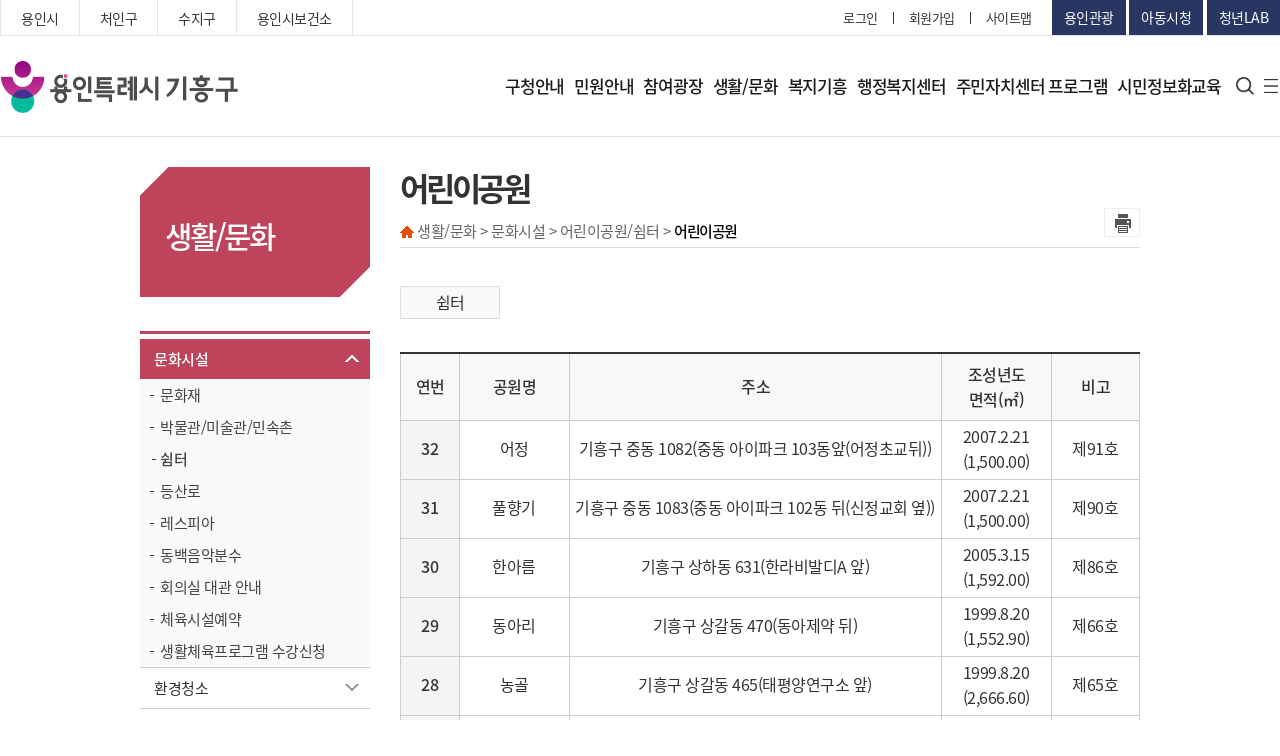

--- FILE ---
content_type: text/html
request_url: https://www.giheunggu.go.kr/_lmth/04_life/life_0103.asp?block=1&page=3
body_size: 100898
content:

<!DOCTYPE HTML>
<html lang="ko">
<head>
<meta charset="utf-8">
<meta http-equiv="X-UA-Compatible" content="IE=edge" />
<meta name="viewport" content="width=device-width, initial-scale=1.0" />
<title>어린이공원 - 기흥구청</title>
<meta name="author" content="기흥구청" />
<meta name="keywords" content="기흥구청, 용인시, 기흥구" />
<meta name="description" content="기흥구청, 용인시, 기흥구" />

<link rel="stylesheet" type="text/css" href="/_ssc/lla_bus.css" />


<script type="text/javascript" src="/_sj/jquery-1.11.1.min.js"></script>
<!-- search -->
<script type="text/javascript" src="/_sj/search.js"></script>
<script type="text/javascript" src="/_sj/js.js"></script>


<!-- 메뉴gnb -->
<script type="text/javascript" src="/_sj/topmenu.js"></script>
<script type="text/javascript" src="/_sj/jquery-ui.custom.js"></script>
<script type="text/javascript" src="/_sj/script.js"></script>


<!-- 하단배너  -->
<script type="text/javascript" src="/_sj/banner.js"></script><!--배너-->




<!-- IE9 미만에서 HTML5 엘리먼트 지원 -->

<!--[if lt IE 9]>
<script src="/_sj/html5shiv.min.js"></script>
<script type="text/javascript" src="/_sj/respond.min.js"></script>
<script src="/_sj/IE9.js"></script>
<![endif]-->

<script type="text/javascript">

function allSearch(){
	if ($.trim($("input[name=query]").val())=="" || $.trim($("input[name=query]").val())=="검색어를 입력하세요"){
		alert("검색어를 입력하세요");
		return;
	}else{
		document.allSearchForm.submit();
	}	
}
function allSearch2(query){
	$("input[name=query]").val(query);
	//allSearch();
}
</script>
</head>

<body>


<!--container Start-->
<div id="container">
 <div id="wrap" class="main">
	<div id="shadow_device"></div>
	<div id="touchArea"></div>
	<!--#header-->
	 <script>
function search_meet()
{
	if(searchfrm.search_totxt.value =="")
	{
		alert("검색어를 입력 하세요");
		return false;
	}
}

</script>
<!-- header -->
<header>
  <div class="header_wrap">
    <div class="lnb">
      <div class="inner">
        <div class="link_wrap">
          <ul>
            <li><a href="https://www.yongin.go.kr/intro/index.jsp" target="_blank" title="새창열림">용인시</a></li>
            <li><a href="http://www.cheoingu.go.kr/new/" target="_blank" title="새창열림">처인구</a></li>
            <li><a href="https://www.sujigu.go.kr/" target="_blank" title="새창열림">수지구</a></li>
            <li><a href="https://www.yongin.go.kr/health/index.do" target="_blank" title="새창열림">용인시보건소</a></li>
          </ul>
        </div>
        <div class="util">
          <ul>
            
			
			<li><a href="/sso/business.asp">로그인</a></li>
							
			

            <li><a href="http://www.yongin.go.kr/user/join/BD_userTypeChoose.do" target="_blank" title="새창열림">회원가입</a>
            </li>
            <li><a href="/_lmth/07_mem/sitemap.asp">사이트맵</a></li>
          </ul>
          <div class="side_link">
            <a href="http://www.yongin.go.kr/yitour/index.do" target="_blank" title="새창열림">용인관광</a>
            <a href="http://www.yongin.go.kr/child/index.do" target="_blank" title="새창열림">아동시청</a>
            <a href="https://www.yylab.kr/index.do" target="_blank" title="새창열림">청년LAB</a>
          </div>
        </div>
      </div>
    </div>
    <nav>
      <div class="inner">
        <div class="btn_m">
          <button><span class="blind">모바일 메뉴 버튼</span></button>
        </div>
        <h1><a href="https://www.giheunggu.go.kr/"><span class="blind">기흥구청</span></a></h1>
        <div class="gnb_wrap">
          <div class="gnb">
            <ul>
              <li><a href="/_lmth/01_info/info_0101.asp">구청안내</a>
                <div class="depth_02">
                  <div class="depth_inner">
                    <div class="depth_tit">
                      <div class="tit_wrap">
                        <img src="/_gmi/cni/redaeh/depth_img_01.png" alt="구청안내">
                        <strong>구청안내</strong>
                        </div>
                    </div>
                    <div class="depth_menu">
                      <ul>
                        <li><a href="/_lmth/01_info/info_0101.asp">구청장실</a>
                          <ul>
                            <li><a href="/_lmth/01_info/info_0101.asp">인사말</a></li>
                            <li><a href="/_lmth/01_info/info_0102.asp">역대구청장</a></li>
                          </ul>
                        </li>
                        <li><a href="/_lmth/01_info/info_0201.asp">구정업무</a>
                          <ul>
                            <li><a href="/_lmth/01_info/info_0201.asp">정책목표</a></li>
                            <li><a href="/_lmth/01_info/info_020213.asp">주요사업</a></li>
                            <li><a
                                href="https://www.yongin.go.kr/home/www/www07/www07_01/www07_01_01/www07_01_01_03.jsp"
                                target="_blank">기흥구 도로공사 추진현황</a></li>
                            <li><a href="/_lmth/01_info/info_0203.asp">주요업무</a></li>
                          </ul>
                        </li>
                        <li><a href="/_lmth/01_info/info_0301.asp">기흥구안내</a>
                          <ul>
                            <li><a href="/_lmth/01_info/info_0301.asp">연혁 및 유래</a></li>
                            <li><a href="/_lmth/01_info/info_0302.asp">행정구역/법정구역</a></li>
                            <li><a href="/_lmth/01_info/info_0303.asp">행정복지센터현황</a></li>
                            <li><a href="/_lmth/01_info/info_0304.asp">행정지도</a></li>
                            <li><a href="/_lmth/01_info/info_0305.asp">지역명표기</a></li>
                            <li><a href="/_lmth/01_info/info_0306.asp">일반현황</a></li>
                            <li><a href="/_lmth/01_info/info_0307.asp">구청안내도</a></li>
                            <li><a href="https://www.yuc.co.kr/www/wpge/m_102/contents.do" target="_blank">주차장이용안내</a></li>
                            <li><a href="/_lmth/01_info/info_0309.asp">찾아오시는 길</a></li>
                          </ul>
                        </li>
                        <li><a href="/_lmth/01_info/info_0401.asp">부서/업무안내</a>
                          <ul>
                            <li><a href="/_lmth/01_info/info_0401.asp">조직도</a></li>
                            <li><a href="/_lmth/01_info/info_0421.asp">부서업무안내</a></li>
                            <li><a href="/_lmth/01_info/info_0422.asp">부서별팩스(FAX)번호 안내</a></li>
                          </ul>
                        </li>
                        <li><a href="/_lmth/01_info/info_0501.asp">행정자료실</a>
                          <ul>
                            <li><a href="/_lmth/01_info/info_0501.asp">행정정보공개</a></li>
                            <li><a href="http://115.68.21.254/yongin2/" target="_blank" title="새창열림">자치법규</a></li>
                            <li><a href="http://www.yongin.go.kr/estat/index.do" target="_blank" title="새창열림">용인시통계</a>
                            </li>
                            <li><a href="http://www.yongin.go.kr/home/ifOp/ifOpMunic/ifOpMunic01.jsp" target="_blank"
                                title="새창열림">예산안내</a></li>
                          </ul>
                        </li>
                      </ul>
                    </div>
                  </div>
                </div>
              </li>
              <li><a href="/_lmth/02_min/min_0101.asp">민원안내</a>
                <div class="depth_02">
                  <div class="depth_inner">
                    <div class="depth_tit">
                      <div class="tit_wrap">
					<img src="/_gmi/cni/redaeh/depth_img_02.png" alt="민원안내">
                      <strong>민원안내</strong>
                      </div>
                    </div>
                    <div class="depth_menu">
                      <ul>
                        <li><a href="/_lmth/02_min/min_0101.asp">종합민원안내</a>
                          <ul>
                            <li><a href="/_lmth/02_min/min_0101.asp">민원발급안내</a></li>
							<li><a href="/_lmth/02_min/min_0107.asp">가족관계등록신고 후속절차 안내</a></li>
                            <li><a href="/_lmth/02_min/min_0102.asp">옥외광고물</a></li>
                            <li><a href="/_lmth/02_min/min_0103.asp">정보통신공사 사용전검사</a></li>
                            <li><a href="/_lmth/02_min/min_0104.asp">민방위</a></li>
                            <li><a href="/_lmth/02_min/min_0105.asp">여권발급</a></li>
                            <li><a href="/_lmth/02_min/min_0106.asp">이행(하차)보증보험증권 공개</a></li>
                          </ul>
                        </li>
                        <li><a href="https://www.gov.kr/portal/main" target="_blank" title="새창열림">인터넷민원발급(정부24)</a>
                          <ul>
                            <li><a href="https://www.gov.kr/portal/main" target="_blank" title="새창열림">인터넷민원발급(정부24)</a>
                            </li>
                          </ul>
                        </li>
                        <li><a
                            href="http://eminwon.yongin.go.kr/emwp/gov/mogaha/ntis/web/caf/mwwd/action/CafMwWdOpenAction.do?method=selectListMwOpn&amp;menu_id=CAFOPNWebMwOpenL&amp;jndinm=CafMwWdOpenEJB&amp;methodnm=selectListMwOpn&amp;context=NTIS"
                            target="_blank" title="새창열림">민원서식</a>
                          <ul>
                            <li><a href="/_lmth/02_min/min_0421.asp">자치행정과</a></li>
                            <li><a href="/_lmth/02_min/min_0423.asp">민원지적과</a></li>
                            <li><a href="/_lmth/02_min/min_0424.asp">세무과</a></li>
                            <li><a href="/_lmth/02_min/min_0425.asp">사회복지과</a></li>
                            <li><a href="/_lmth/02_min/min_0429.asp">가정복지과</a></li>
                            <li><a href="/_lmth/02_min/min_0426.asp">산업환경과</a></li>
                            <li><a href="/_lmth/02_min/min_0422.asp">교통과</a></li>
                            <li><a href="/_lmth/02_min/min_0430.asp">도시미관과</a></li>
                            <li><a href="/_lmth/02_min/min_0427.asp">건설과</a></li>
                            <li><a href="/_lmth/02_min/min_0431.asp">도로과</a></li>
                            <li><a href="/_lmth/02_min/min_0428.asp">도시건축1과</a></li>
                            <li><a href="/_lmth/02_min/min_0432.asp">도시건축2과</a></li>
                          </ul>
                        </li>
                        <li><a href="/_lmth/02_min/min_0501.asp">무인민원발급기안내</a>
                          <ul>
                            <li><a href="/_lmth/02_min/min_0501.asp">무인민원발급기안내</a></li>
                          </ul>
                        </li>
                        <li><a href="/_lmth/02_min/min_0601.asp">편리한인터넷민원</a>
                          <ul>
                            <li><a href="/_lmth/02_min/min_0601.asp">편리한인터넷민원</a></li>
                          </ul>
                        </li>
                        <li><a href="/_lmth/02_min/min_0701.asp">본인서명사실확인제도</a>
                          <ul>
                            <li><a href="/_lmth/02_min/min_0701.asp">본인서명사실확인제도</a></li>
                          </ul>
                        </li>
                      </ul>
                    </div>
                  </div>
                </div>
              </li>
              <!--참여광장-->
              <li><a href="/_lmth/03_board/board_0101.asp">참여광장</a>
                <div class="depth_02">
                  <div class="depth_inner">
                    <div class="depth_tit">
                      <div class="tit_wrap">
					            <img src="/_gmi/cni/redaeh/depth_img_03.png" alt="참여광장">
                      <strong>참여광장</strong>
                      </div>
                    </div>
                    <div class="depth_menu">
                      <ul>
                        <li><a href="/_lmth/03_board/board_0101.asp">기흥소식</a></li>
                        <li><a href="/_lmth/03_board/board_1101.asp">기흥 홍보관</a></li>
                        <li><a href="http://www.yongin.go.kr/home/yiNw/yiNwStable/yiNwStable02/yiNwStable02_01.jsp"
                            target="_blank" title="새창열림">고시/공고</a></li>
                        <li><a href="/_lmth/03_board/board_0301.asp">입찰/입법공고</a></li>
                        <li><a href="http://contract.yongin.go.kr/" target="_blank" title="새창열림">용인시 계약정보공개 시스템</a></li>
                        <li><a href="https://www.yongin.go.kr/user/web/yicvplReq/BD_selectYicvplReq.do" target="_blank"
                            title="새창열림">민원신청</a></li>
                        <li><a href="/_lmth/03_board/board_0601.asp">자유게시판</a></li>
                        <li><a href="/_lmth/03_board/board_0701.asp">동소식</a></li>
                        <li><a href="/_lmth/03_board/board_0801.asp">모범공무원 추천</a>
                          <ul>
                            <li><a href="http://www.yongin.go.kr/home/civlPtc/civlPtcRegs/civlPtcRegs02.jsp"
                                title="새창열림" target="_blank">모범공무원 추천</a></li>
                            <li><a href="/_lmth/03_board/board_0801.asp">기존 게시판 보기</a></li>
                          </ul>
                        </li>
                        <li><a href="http://gyeonggi.work.go.kr/yongin/main.do" target="_blank" title="새창열림">용인시
                            일자리센터</a></li>
                        <li><a href="/_lmth/03_board/board_1001.asp">무료법률 상담</a></li>
                      </ul>
                    </div>
                  </div>
                </div>
              </li>
              <!--생활/문화-->
              <li><a href="/_lmth/04_life/life_0101.asp">생활/문화</a>
                <div class="depth_02">
                  <div class="depth_inner">
                    <div class="depth_tit">
                      <div class="tit_wrap">
					<img src="/_gmi/cni/redaeh/depth_img_04.png" alt="생활문화">
                      <strong>생활/문화</strong>
                      </div>
                    </div>
                    <div class="depth_menu">
                      <ul>
                        <li><a href="/_lmth/04_life/life_0101.asp">문화시설</a>
                          <ul>
                            <li><a href="/_lmth/04_life/life_0101.asp">문화재</a></li>
                            <li><a href="/_lmth/04_life/life_0102.asp">박물관/미술관/민속촌</a></li>
                            <li><a href="/_lmth/04_life/life_010302.asp">쉼터</a></li>
                            <li><a href="/_lmth/04_life/life_0104.asp">등산로</a></li>
                            <li><a href="/_lmth/04_life/life_0105.asp">레스피아</a></li>
                            <li><a href="/_lmth/04_life/life_0106.asp">동백음악분수</a></li>
                            <li><a href="/_lmth/04_life/meetingroom.asp">회의실 대관 안내</a></li>
                            <li><a href="https://www.yongin.go.kr/publicsports/sports/index.do" target="_blank">체육시설예약</a></li>
							<!--/yiser/sisul.asp -->
                            <!--<li><a href="/_lmth/04_life/life_0109.asp">기흥구 리틀야구장</a></li>-->
                            <li><a href="/_lmth/04_life/life_0108.asp">생활체육프로그램 수강신청</a></li>
                          </ul>
                        </li>
                        <li><a href="/_lmth/04_life/life_0201.asp">환경청소</a>
                          <ul>
                            <li><a href="/_lmth/04_life/life_0201.asp">쓰레기처리</a></li>
                            <li><a href="/_lmth/04_life/life_0202.asp">폐기물처리</a></li>
                            <li><a href="/_lmth/04_life/life_0203.asp">환경개선부담금</a></li>
                            <li><a href="/_lmth/04_life/life_0204.asp">정화조청소</a></li>
                          </ul>
                        </li>
                        <li><a href="/_lmth/04_life/life_0301.asp">교통정보</a></li>
                        <li><a href="/_lmth/04_life/life_0401.asp">불법주정차단속</a></li>
                        <li><a href="/_lmth/04_life/life_0501.asp">부동산종합정보</a>
                          <ul>
                            <li><a
                                href="https://www.yongin.go.kr/user/onlineReqst/BD_selectOnlineReqstDoc.do?q_reqstdocSn=4&q_realmCode=&q_searchKey=&q_searchVal=&q_rowPerPage=8&q_currPage=1&q_sortName=&q_sortOrder="
                                target="_blank">지적 365 ON</a></li>
                            <li><a href="/_lmth/04_life/life_0501.asp">부동산정보/부동산민원</a></li>
                            <li><a href="/_lmth/04_life/life_0502.asp">중개수수료</a></li>
                            <li><a href="/_lmth/04_life/life_0502_01.asp">청년 부동산 중개수수료지원(감면)</a></li>
                            <li><a href="/_lmth/04_life/life_0503.asp">거래계약시 참고사항</a></li>
                            <li><a href="/_lmth/04_life/life_0504.asp">토지거래계약허가 제도</a></li>
                            <li><a href="/_lmth/04_life/life_0505.asp">외국인 토지 취득 신고</a></li>
                            <li><a href="/_lmth/04_life/life_0506.asp">부동산 거래신고 제도</a></li>
                            <li><a href="/_lmth/04_life/life_0507.asp">부동산중개사무소 자율점검</a></li>
                            <li><a href="/_lmth/04_life/life_0508.asp">임대차신고제</a></li>
                            <li><a href="/_lmth/04_life/life_0509.asp">내토지 찾기/조상땅 찾기</a></li>
                          </ul>
                        </li>
                        <li><a href="/_lmth/04_life/life_0603.asp">시설 및 기관안내</a>
                          <ul>
                            <li><a
                                href="http://www.yongin.go.kr/user/bbs/BD_selectBbsList.do?q_cvplCode=5630000000000000000&q_cvplDeptCode=5630001000000000000&q_clCode=14&q_lwprtClCode=&q_searchKeyTy=sj___1002&q_searchVal=%EC%B2%B4%EC%9C%A1&q_bbsCode=1001&q_bbscttSn=&q_currPage=1&q_sortName=&q_sortOrder="
                                target="_blank" title="새창열림">체육시설</a></li>
                            <li><a
                                href="http://www.yongin.go.kr/user/bbs/BD_selectBbsList.do?q_cvplCode=5630000000000000000&q_cvplDeptCode=5630001000000000000&q_clCode=14&q_lwprtClCode=&q_searchKeyTy=sj___1002&q_searchVal=%EA%B2%8C%EC%9E%84&q_bbsCode=1001&q_bbscttSn=&q_currPage=1&q_sortName=&q_sortOrder="
                                target="_blank" title="새창열림">오락시설</a></li>
                            <li><a href="/_lmth/04_life/life_0603.asp">음식/숙박업</a></li>
                            <li><a href="https://health.yongin.go.kr/health/index.do" target="_blank"
                                title="새창열림">의료기관</a></li>
                            <li><a href="http://www.goeyi.kr/eduyi/sub_view.php?code=sub050601" target="_blank"
                                title="새창열림">교육기관</a></li>
                            <li><a href="/_lmth/04_life/life_0606.asp">유관기관/단체</a></li>
                          </ul>
                        </li>
                      </ul>
                    </div>
                  </div>
                </div>
              </li>
              <li><a href="/_lmth/05_bok/bok_0101.asp">복지기흥</a>
                <div class="depth_02">
                  <div class="depth_inner">
                    <div class="depth_tit">
                      <div class="tit_wrap">
					<img src="/_gmi/cni/redaeh/depth_img_05.png" alt="복지기흥">
                      <strong>복지기흥</strong>
                      </div>
                    </div>
                    <div class="depth_menu">
                      <ul>
                        <li><a href="/_lmth/05_bok/bok_0101.asp">국민기초생활보장제도</a>
                          <ul>
                            <li><a href="/_lmth/05_bok/bok_0101.asp">맞춤형 국민기초생활보장 제도</a></li>
                            <li><a href="/_lmth/05_bok/bok_0102.asp">저소득 한부모가족지원</a></li>
                          </ul>
                        </li>
                        <li><a href="/_lmth/05_bok/bok_0201.asp">장애인복지</a>
                          <ul>
                            <li><a href="/_lmth/05_bok/bok_0201.asp">보건복지부 시행사업</a></li>
                            <li><a href="/_lmth/05_bok/bok_0202.asp">기타 중앙행정기관 시행사업</a></li>
                            <li><a href="/_lmth/05_bok/bok_0203.asp">지방자치단체 조례에 의한 사업</a>
                            </li>
                            <li><a href="/_lmth/05_bok/bok_0204.asp">민간기관 자체운영 사업</a></li>
                            <li><a href="/_lmth/05_bok/bok_0205.asp">지방이양 사업</a></li>
                            <li><a href="/_lmth/05_bok/bok_0206.asp">장애인현황</a></li>
                          </ul>
                        </li>
                        <li><a href="/_lmth/05_bok/bok_0301.asp">노인복지</a>
                          <ul>
                            <li><a href="/_lmth/05_bok/bok_0301.asp">기초연금</a></li>
                            <li><a href="/_lmth/05_bok/bok_0302.asp">장기요양보험</a></li>
                            <li><a href="/_lmth/05_bok/bok_0303.asp">경로당현황</a></li>
                            <li><a href="/_lmth/05_bok/bok_0304.asp">노인사회활동지원사업</a></li>
                            <li><a href="/_lmth/05_bok/bok_0305.asp">기흥구지회 취업센터</a></li>
                          </ul>
                        </li>
                        <li><a href="/_lmth/05_bok/bok_0402.asp">아동보육</a>
                          <ul>
                            <li><a href="/_lmth/05_bok/bok_0402.asp">영유아 보육료지원</a></li>
                            <li><a
                                href="http://www.childcare.go.kr/cpis2gi/nursery/NurserySlPL.jsp?programId=P0001PG00001909"
                                title="새창열림 target=" _blank">어린이집현황</a>
                            </li>
                          </ul>
                        </li>
                        <li><a href="/_lmth/05_bok/bok_0501.asp">더불어사는 기흥</a>
                          <ul>
                            <li><a href="/_lmth/05_bok/bok_0501.asp">이웃돕기(성금,성품)기탁</a></li>
                            <li><a href="/_lmth/05_bok/bok_0502.asp">사랑의 나눔장터</a></li>
                          </ul>
                        </li>
                        <!--<li><a href="/_lmth/05_bok/bok_0602.asp">여성복지</a>
                          <ul>
                            <li><a href="/_lmth/05_bok/bok_0602.asp">성폭력 상담소</a></li>
                            <li><a href="/_lmth/05_bok/bok_0603.asp">가정폭력 상담소</a></li>
                          </ul>
                        </li>-->
                        <li><a href="/_lmth/05_bok/bok_0701.asp">육아정보</a>
                          <ul>
                            <li><a href="/_lmth/05_bok/bok_0701.asp">양육수당</a></li>
                            <li><a href="/_lmth/05_bok/bok_0702.asp">부모급여</a></li>
                            <li><a href="/_lmth/05_bok/bok_0703.asp">아동수당</a></li>
                          </ul>
                        </li>
                        <!--<li><a href="https://www.yongin.go.kr/home/www/www01/www01_01/www01_01_02/www01_01_02_01.jsp"
                            target="_blank" title="새창열림">복지광장</a></li>-->
                      </ul>
                    </div>
                  </div>
                </div>
              </li>
              <li><a href="/_lmth/06_dong/dong_0101.asp">행정복지센터</a>
                <div class="depth_02">
                  <div class="depth_inner">
                    <div class="depth_tit">
                      <div class="tit_wrap">
					<img src="/_gmi/cni/redaeh/depth_img_06.png" alt="행정복지센터">
                      <strong>행정복지센터</strong>
                      </div>
                    </div>
                    <div class="depth_menu">
                      <ul>
                        <li><a href="/_lmth/06_dong/dong_0101.asp">신갈동 행정복지센터</a>
                          <ul>
                            <li><a href="/_lmth/06_dong/dong_0101.asp">신갈동 소개</a></li>
                            <li><a href="/_lmth/06_dong/dong_0102.asp">직원 및 업무안내</a></li>
                            <li><a href="/_lmth/06_dong/dong_0103.asp">동소식</a></li>
                            <li><a href="/_lmth/09_jumin/jumin_0101.asp">주민자치센터</a></li>
                            <li><a href="/_lmth/06_dong/dong_0105.asp">찾아오시는 길</a></li>
                          </ul>
                        </li>
                        <li><a href="/_lmth/06_dong/dong_0201.asp">영덕1동 행정복지센터</a>
                          <ul>
                            <li><a href="/_lmth/06_dong/dong_0201.asp">영덕1동 소개</a></li>
                            <li><a href="/_lmth/06_dong/dong_0202.asp">직원 및 업무안내</a></li>
                            <li><a href="/_lmth/06_dong/dong_0203.asp">동소식</a></li>
                            <li><a href="/_lmth/09_jumin/jumin_0201.asp">주민자치센터</a></li>
                            <li><a href="/_lmth/06_dong/dong_0204.asp">찾아오시는 길</a></li>
                          </ul>
                        </li>
                        <li><a href="/_lmth/06_dong/dong_1201.asp">영덕2동 행정복지센터</a>
                          <ul>
                            <li><a href="/_lmth/06_dong/dong_1201.asp">영덕2동 소개</a></li>
                            <li><a href="/_lmth/06_dong/dong_1202.asp">직원 및 업무안내</a></li>
                            <li><a href="/_lmth/06_dong/dong_1203.asp">동소식</a></li>
                            <li><a href="/_lmth/06_dong/dong_1205.asp">찾아오시는 길</a></li>
                          </ul>
                        </li>
                        <li><a href="/_lmth/06_dong/dong_0301.asp">구갈동 행정복지센터</a>
                          <ul>
                            <li><a href="/_lmth/06_dong/dong_0301.asp">구갈동 소개</a></li>
                            <li><a href="/_lmth/06_dong/dong_0302.asp">직원 및 업무안내</a></li>
                            <li><a href="/_lmth/06_dong/dong_0303.asp">동소식</a></li>
                            <li><a href="/_lmth/09_jumin/jumin_0301.asp">주민자치센터</a></li>
                            <li><a href="/_lmth/06_dong/dong_0305.asp">찾아오시는 길</a></li>
                          </ul>
                        </li>
                        <li><a href="/_lmth/06_dong/dong_0401.asp">상갈동 행정복지센터</a>
                          <ul>
                            <li><a href="/_lmth/06_dong/dong_0401.asp">상갈동 소개</a></li>
                            <li><a href="/_lmth/06_dong/dong_0402.asp">직원 및 업무안내</a></li>
                            <li><a href="/_lmth/06_dong/dong_0403.asp">동소식</a></li>
                            <li><a href="/_lmth/09_jumin/jumin_0401.asp">주민자치센터</a></li>
                            <li><a href="/_lmth/06_dong/dong_0405.asp">찾아오시는 길</a></li>
                          </ul>
                        </li>
                        <li><a href="/_lmth/06_dong/dong_1301.asp">보라동 행정복지센터</a>
                          <ul>
                            <li><a href="/_lmth/06_dong/dong_1301.asp">보라동 소개</a></li>
                            <li><a href="/_lmth/06_dong/dong_1302.asp">직원 및 업무안내</a></li>
                            <li><a href="/_lmth/06_dong/dong_1303.asp">동소식</a></li>
                            <li><a href="/_lmth/06_dong/dong_1305.asp">찾아오시는 길</a></li>
                          </ul>
                        </li>
                        <li><a href="/_lmth/06_dong/dong_0501.asp">기흥동 행정복지센터</a>
                          <ul>
                            <li><a href="/_lmth/06_dong/dong_0501.asp">기흥동 소개</a></li>
                            <li><a href="/_lmth/06_dong/dong_0502.asp">직원 및 업무안내</a></li>
                            <li><a href="/_lmth/06_dong/dong_0503.asp">동소식</a></li>
                            <li><a href="/_lmth/09_jumin/jumin_0501.asp">주민자치센터</a></li>
                            <li><a href="/_lmth/06_dong/dong_0505.asp">찾아오시는 길</a></li>
                          </ul>
                        </li>
                        <li><a href="/_lmth/06_dong/dong_0601.asp">서농동 행정복지센터</a>
                          <ul>
                            <li><a href="/_lmth/06_dong/dong_0601.asp">서농동 소개</a></li>
                            <li><a href="/_lmth/06_dong/dong_0602.asp">직원 및 업무안내</a></li>
                            <li><a href="/_lmth/06_dong/dong_0603.asp">동소식</a></li>
                            <li><a href="/_lmth/09_jumin/jumin_0601.asp">주민자치센터</a></li>
                            <li><a href="/_lmth/06_dong/dong_0604.asp">찾아오시는 길</a></li>
                          </ul>
                        </li>
                        <li><a href="/_lmth/06_dong/dong_0701.asp">구성동 행정복지센터</a>
                          <ul>
                            <li><a href="/_lmth/06_dong/dong_0701.asp">구성동 소개</a></li>
                            <li><a href="/_lmth/06_dong/dong_0702.asp">직원 및 업무안내</a></li>
                            <li><a href="/_lmth/06_dong/dong_0703.asp">동소식</a></li>
                            <li><a href="/_lmth/09_jumin/jumin_0701.asp">주민자치센터</a></li>
                            <li><a href="/_lmth/06_dong/dong_0705.asp">찾아오시는 길</a></li>
                          </ul>
                        </li>
                        <li><a href="/_lmth/06_dong/dong_0801.asp">마북동 행정복지센터</a>
                          <ul>
                            <li><a href="/_lmth/06_dong/dong_0801.asp">마북동 소개</a></li>
                            <li><a href="/_lmth/06_dong/dong_0802.asp">직원 및 업무안내</a></li>
                            <li><a href="/_lmth/06_dong/dong_0803.asp">동소식</a></li>
                            <li><a href="/_lmth/09_jumin/jumin_0801.asp">주민자치센터</a></li>
                            <li><a href="/_lmth/06_dong/dong_0805.asp">찾아오시는 길</a></li>
                          </ul>
                        </li>
                        <li><a href="/_lmth/06_dong/dong_1401.asp">동백1동 행정복지센터</a>
                          <ul>
                            <li><a href="/_lmth/06_dong/dong_1401.asp">동백1동 소개</a></li>
                            <li><a href="/_lmth/06_dong/dong_1402.asp">직원 및 업무안내</a></li>
                            <li><a href="/_lmth/06_dong/dong_1403.asp">동소식</a></li>
                            <li><a href="/_lmth/06_dong/dong_1405.asp">찾아오시는 길</a></li>
                          </ul>
                        </li>
                        <li><a href="/_lmth/06_dong/dong_0901.asp">동백2동 행정복지센터</a>
                          <ul>
                            <li><a href="/_lmth/06_dong/dong_0901.asp">동백2동 소개</a></li>
                            <li><a href="/_lmth/06_dong/dong_0902.asp">직원 및 업무안내</a></li>
                            <li><a href="/_lmth/06_dong/dong_0903.asp">동소식</a></li>
                            <li><a href="/_lmth/09_jumin/jumin_0901.asp">주민자치센터</a></li>
                            <li><a href="/_lmth/06_dong/dong_0905.asp">찾아오시는 길</a></li>
                          </ul>
                        </li>
                        <li><a href="/_lmth/06_dong/dong_1501.asp">동백3동 행정복지센터</a>
                          <ul>
                            <li><a href="/_lmth/06_dong/dong_1501.asp">동백3동 소개</a></li>
                            <li><a href="/_lmth/06_dong/dong_1502.asp">직원 및 업무안내</a></li>
                            <li><a href="/_lmth/06_dong/dong_1503.asp">동소식</a></li>
                            <li><a href="/_lmth/06_dong/dong_1505.asp">찾아오시는 길</a></li>
                          </ul>
                        </li>
                        <li><a href="/_lmth/06_dong/dong_1001.asp">상하동 행정복지센터</a>
                          <ul>
                            <li><a href="/_lmth/06_dong/dong_1001.asp">상하동 소개</a></li>
                            <li><a href="/_lmth/06_dong/dong_1002.asp">직원 및 업무안내</a></li>
                            <li><a href="/_lmth/06_dong/dong_1003.asp">동소식</a></li>
                            <li><a href="/_lmth/09_jumin/jumin_1001.asp">주민자치센터</a></li>
                            <li><a href="/_lmth/06_dong/dong_1005.asp">찾아오시는 길</a></li>
                          </ul>
                        </li>
                        <li><a href="/_lmth/06_dong/dong_1101.asp">보정동 행정복지센터</a>
                        <ul>
                        <li><a href="/_lmth/06_dong/dong_1101.asp">보정동 소개</a></li>
                        <li><a href="/_lmth/06_dong/dong_1102.asp">직원 및 업무안내</a></li>
                        <li><a href="/_lmth/06_dong/dong_1103.asp">동소식</a></li>
                        <li><a href="/_lmth/09_jumin/jumin_1101.asp">주민자치센터</a></li>
                        <li><a href="/_lmth/06_dong/dong_1105.asp">찾아오시는 길</a></li>
                      </ul>
                    </li>
                      </ul>
                    </div>
                  </div>
                </div>
            </li>
            <!--<li><a target="_blank" href="https://jachi.giheunggu.go.kr/?p=1" title="새창열림">주민자치센터 프로그램</a></li>-->
			<li><a target="_blank" href="https://jachi.yongin.go.kr/giheunggu/132/?p=1" title="새창열림">주민자치센터 프로그램</a></li>
            <li><a href="/_lmth/08_ite/ite_0101.asp">시민정보화교육</a>
              <div class="depth_02">
                <div class="depth_inner">
                  <div class="depth_tit">
                    <div class="tit_wrap">
				  <img src="/_gmi/cni/redaeh/depth_img_07.png" alt="주민자치프로그램">
                    <strong>시민정보화교육</strong>
                    </div>
                  </div>
                  <div class="depth_menu">
                    <ul>
                      <li><a href="/_lmth/08_ite/ite_0101.asp">구청 정보화교육안내</a>
                        <ul>
                          <li><a href="/_lmth/08_ite/ite_0101.asp">정보화교육 운영 안내</a></li>
                          <li><a href="/_lmth/08_ite/ite_0102.asp">정보화교육 일정 안내</a></li>
                          <li><a href="/_lmth/08_ite/ite_0203.asp">교육 신청하기</a></li>
                          <li><a href="/_lmth/08_ite/ite_0204.asp">신청 결과 확인</a></li>
                        </ul>
                      </li>
                    </ul>
                  </div>
                </div>
              </div>
            </li>
            </ul>
          </div>
          <div class="map">
            <div class="search">
              <button class="btn_search"><span class="blind">검색</span></button>
              <form name="searchfrm" action="/_lmth/07_mem/search.asp" id="frmPortalSch02" method="post"  onsubmit="return search_meet();">
			  <div class="search_bar">
                <div class="search_wrap">
                  <input type="text" name="search_totxt" placeholder="검색어를 입력해주세요.">
                  <button type="submit" class="btn_go"><span class="blind">검색</span></button>
                </div>
              </div>
			  </form>
            </div>
            <div class="sitemap">
              <a href="/_lmth/07_mem/sitemap.asp"><span class="blind">사이트맵</span></a>
            </div>
          </div>
        </div>
      </div>
    </nav>
  </div>

  <div class="m_nav">
    <div class="nav_wrap">
	<div class="top_area">
        <div class="user">
          <ul>
            
			
			<li><a href="/sso/business.asp">로그인</a></li>
							
			

            <li><a href="http://www.yongin.go.kr/user/join/BD_userTypeChoose.do" target="_blank" title="새창열림">회원가입</a></li>
          </ul>
        </div>
        <button class="btn_close"><span class="blind">닫기</span></button>
      </div>
      <div class="nav_container">
        <div class="depth_01">
          <ul>
            <li>
              <a href="/_lmth/01_info/info_0101.asp" class="active">구청안내</a>
              <div class="depth_02 active">
                <ul>
                  <li><a ref="/_lmth/01_info/info_0101.asp" class="">구청장실</a>
                    <ul class="depth_03 active">
                      <li><a href="/_lmth/01_info/info_0101.asp">인사말</a></li>
                      <li><a href="/_lmth/01_info/info_0102.asp">역대구청장</a></li>
                    </ul>
                  </li>
                  <li><a href="/_lmth/01_info/info_0201.asp">구정업무</a>
                    <ul class="depth_03">
                      <li><a href="/_lmth/01_info/info_0201.asp">정책목표</a></li>
                      <li><a href="/_lmth/01_info/info_020211.asp">주요사업</a></li>
                      <li><a href="https://www.yongin.go.kr/home/www/www07/www07_01/www07_01_01/www07_01_01_03.jsp"
                          target="_blank" title="새창열림">기흥구 도로공사 추진현황</a></li>
                      <li><a href="/_lmth/01_info/info_0203.asp">주요업무</a></li>
                    </ul>
                  </li>
                  <li><a href="/_lmth/01_info/info_0301.asp">기흥구안내</a>
                    <ul class="depth_03">
                      <li><a href="/_lmth/01_info/info_0301.asp">연혁 및 유래</a></li>
                      <li><a href="/_lmth/01_info/info_0302.asp">행정구역/법정구역</a></li>
                      <li><a href="/_lmth/01_info/info_0303.asp">행정복지센터현황</a></li>
                      <li><a href="/_lmth/01_info/info_0304.asp">행정지도</a></li>
                      <li><a href="/_lmth/01_info/info_0305.asp">지역명표기</a></li>
                      <li><a href="/_lmth/01_info/info_0306.asp">일반현황</a></li>
                      <li><a href="/_lmth/01_info/info_0307.asp">구청안내도</a></li>
                      <li><a href="https://www.yuc.co.kr/www/wpge/m_102/contents.do" target="_blank">주차장이용안내</a></li>
                      <li><a href="/_lmth/01_info/info_0309.asp">찾아오시는 길</a></li>
                    </ul>
                  </li>
                  <li><a href="/_lmth/01_info/info_0401.asp">부서/업무안내</a>
                    <ul class="depth_03">
                      <li><a href="/_lmth/01_info/info_0401.asp">조직도</a></li>
                      <li><a href="/_lmth/01_info/info_0421.asp">부서업무안내</a>
					  <ul>
					   <li><a href="/_lmth/01_info/info_0421-1.asp">자치행정과</a></li>
                      <li><a href="/_lmth/01_info/info_0404.asp">민원지적과</a></li>
                      <li><a href="/_lmth/01_info/info_0405.asp">세무1과</a></li>
					  <li><a href="/_lmth/01_info/info_0431.asp">세무2과</a></li>
                      <li><a href="/_lmth/01_info/info_0406.asp">사회복지과</a></li>
                      <li><a href="/_lmth/01_info/info_042109.asp">가정복지과</a></li>
                      <li><a href="/_lmth/01_info/info_042106.asp">산업환경과</a></li>
                      <li><a href="/_lmth/01_info/info_042102.asp">교통과</a></li>
                      <li><a href="/_lmth/01_info/info_042110.asp">도시미관과</a></li>
                      <li><a href="/_lmth/01_info/info_042107.asp">건설과</a></li>
                      <li><a href="/_lmth/01_info/info_042111.asp">도로과</a></li>
                      <li><a href="/_lmth/01_info/info_0409.asp">도시건축1과</a></li>
                      <li><a href="/_lmth/01_info/info_0430.asp">도시건축2과</a></li>
					  </ul>
					  </li>
                      <li><a href="/_lmth/01_info/info_0422.asp">부서별팩스(FAX)번호 안내</a></li>
                    </ul>
                  </li>
                  <li><a href="/_lmth/01_info/info_0501.asp">행정자료실</a>
                    <ul class="depth_03">
                      <li><a href="/_lmth/01_info/info_0501.asp">행정정보공개</a></li>
                      <li><a href="http://115.68.21.254/yongin2/" target="_blank" title="새창열림">자치법규</a></li>
                      <li><a href="http://www.yongin.go.kr/estat/index.do" target="_blank" title="새창열림">용인시통계</a></li>
                      <li><a href="http://www.yongin.go.kr/home/ifOp/ifOpMunic/ifOpMunic01.jsp" target="_blank"
                          title="새창열림">예산안내</a></li>
                    </ul>
                  </li>
                </ul>
              </div>
            </li>
            <li><a href="/_lmth/02_min/min_0101.asp">민원안내</a>
              <div class="depth_02">
                <ul>
                  <li><a href="/_lmth/02_min/min_0101.asp" class="">종합민원안내</a>
                    <ul class="depth_03">
                      <li><a href="/_lmth/02_min/min_0101.asp">민원발급안내</a></li>
					  <li><a href="/_lmth/02_min/min_0107.asp">가족관계등록신고 후속절차 안내</a></li>
                      <li><a href="/_lmth/02_min/min_0102.asp">옥외광고물</a></li>
                      <li><a href="/_lmth/02_min/min_0103.asp">정보통신공사 사용전검사</a></li>
                      <li><a href="/_lmth/02_min/min_0104.asp">민방위</a></li>
                      <li><a href="/_lmth/02_min/min_0105.asp">여권발급</a></li>
                      <li><a href="/_lmth/02_min/min_0106.asp">이행(하차)보증보험증권 공개</a></li>
                    </ul>
                  </li>
                  <li><a href="https://www.gov.kr/portal/main" target="_blank" title="새창열림">인터넷민원발급(정부24)</a>
                    <ul class="depth_03">
                      <li><a href="https://www.gov.kr/portal/main" target="_blank" title="새창열림">인터넷민원발급(정부24)</a></li>
                    </ul>
                  </li>
                  <li><a
                      href="http://eminwon.yongin.go.kr/emwp/gov/mogaha/ntis/web/caf/mwwd/action/CafMwWdOpenAction.do?method=selectListMwOpn&amp;menu_id=CAFOPNWebMwOpenL&amp;jndinm=CafMwWdOpenEJB&amp;methodnm=selectListMwOpn&amp;context=NTIS"
                      target="_blank" title="새창열림">민원처리공개</a>
                    <ul class="depth_03">
                      <li><a
                          href="http://eminwon.yongin.go.kr/emwp/gov/mogaha/ntis/web/caf/mwwd/action/CafMwWdOpenAction.do?method=selectListMwOpn&amp;menu_id=CAFOPNWebMwOpenL&amp;jndinm=CafMwWdOpenEJB&amp;methodnm=selectListMwOpn&amp;context=NTIS"
                          target="_blank" title="새창열림">민원처리공개</a></li>
                    </ul>
                  </li>
                  <li><a href="/_lmth/02_min/min_0421.asp">민원서식</a>
                    <ul class="depth_03">
                      <li><a href="/_lmth/02_min/min_0421.asp">자치행정과</a></li>
                      <li><a href="/_lmth/02_min/min_0423.asp">민원지적과</a></li>
                      <li><a href="/_lmth/02_min/min_0424.asp">세무과</a></li>
                      <li><a href="/_lmth/02_min/min_0425.asp">사회복지과</a></li>
                      <li><a href="/_lmth/02_min/min_0429.asp">가정복지과</a></li>
                      <li><a href="/_lmth/02_min/min_0426.asp">산업환경과</a></li>
                      <li><a href="/_lmth/02_min/min_0422.asp">교통과</a></li>
                      <li><a href="/_lmth/02_min/min_0430.asp">도시미관과</a></li>
                      <li><a href="/_lmth/02_min/min_0427.asp">건설과</a></li>
                      <li><a href="/_lmth/02_min/min_0431.asp">도로과</a></li>
                      <li><a href="/_lmth/02_min/min_0428.asp">도시건축1과</a></li>
                      <li><a href="/_lmth/02_min/min_0432.asp">도시건축2과</a></li>
                    </ul>
                  </li>
                  <li><a href="/_lmth/02_min/min_0501.asp">무인민원발급기안내</a>
                    <ul class="depth_03">
                      <li><a href="/_lmth/02_min/min_0501.asp">무인민원발급기안내</a></li>
                    </ul>
                  </li>
                  <li><a href="/_lmth/02_min/min_0601.asp">편리한인터넷민원</a>
                    <ul class="depth_03">
                      <li><a href="/_lmth/02_min/min_0601.asp">편리한인터넷민원</a></li>
                    </ul>
                  </li>
                  <li><a href="/_lmth/02_min/min_0701.asp">본인서명사실확인제도</a>
                    <ul class="depth_03">
                      <li><a href="/_lmth/02_min/min_0701.asp">본인서명사실확인제도</a></li>
                    </ul>
                  </li>
                </ul>
              </div>
            </li>
            <!--참여광장-->
            <li><a href="/_lmth/03_board/board_0101.asp">참여광장</a>
              <div class="depth_02">
                <ul>
                  <li><a href="/_lmth/03_board/board_0101.asp">기흥소식</a></li>
				  <li><a href="/_lmth/03_board/board_1101.asp">기흥 홍보관</a></li>
                  <li><a href="http://www.yongin.go.kr/home/yiNw/yiNwStable/yiNwStable02/yiNwStable02_01.jsp"
                      target="_blank" title="새창열림">고시/공고</a></li>
                  <li><a href="/_lmth/03_board/board_0301.asp">입찰/입법공고</a></li>
                  <li><a href="http://contract.yongin.go.kr/" target="_blank" title="새창열림">용인시계약정보공개시스템</a></li>
                  <li><a href="https://www.yongin.go.kr/user/web/yicvplReq/BD_selectYicvplReq.do" target="_blank"
                      title="새창열림">민원신청</a></li>
                  <li><a href="/_lmth/03_board/board_0701.asp">동소식</a></li>

                  <li><a href="/_lmth/03_board/board_0801.asp">모범공무원 추천</a>
                    <ul class="depth_03">
                      <li><a href="http://www.yongin.go.kr/home/civlPtc/civlPtcRegs/civlPtcRegs02.jsp" title="새창열림"
                          target="_blank">모범공무원 추천</a></li>
                      <li><a href="/_lmth/03_board/board_0801.asp">기존 게시판 보기</a></li>
                    </ul>
                  </li>
                  <li><a href="http://gyeonggi.work.go.kr/yongin/main.do" target="_blank" title="새창열림">용인시 일자리센터</a>
                  </li>
                  <li><a href="/_lmth/03_board/board_1001.asp">무료법률 상담</a></li>
                </ul>
              </div>
            </li>
            <!-- 생활/문화 -->
            <li><a href="/_lmth/04_life/life_0101.asp">생활/문화</a>
              <div class="depth_02">
                <ul>
                  <li><a href="/_lmth/04_life/life_0101.asp">문화시설</a>
                    <ul class="depth_03">
                      <li><a href="/_lmth/04_life/life_0101.asp">문화재</a></li>
                      <li><a href="/_lmth/04_life/life_0102.asp">박물관/미술관/민속촌</a></li>
                      <li><a href="/_lmth/04_life/life_0103.asp">어린이공원/쉼터</a></li>
                      <li><a href="/_lmth/04_life/life_0104.asp">등산로</a></li>
                      <li><a href="/_lmth/04_life/life_0105.asp">레스피아</a></li>
                      <li><a href="/_lmth/04_life/life_0106.asp">동백음악분수</a></li>
                      <li><a href="/_lmth/04_life/meetingroom.asp">회의실 대관 안내</a></li>
                      <li><a href="/yiser/sisul.asp">체육시설예약</a></li>
                      <!--<li><a href="/_lmth/04_life/life_0109.asp">기흥구 리틀야구장</a></li>-->
                      <li><a href="/_lmth/04_life/life_0108.asp">생활체육프로그램 수강신청</a></li>
                    </ul>
                  </li>
                  <li><a href="/_lmth/04_life/life_0201.asp">환경청소</a>
                    <ul class="depth_03">
                      <li><a href="/_lmth/04_life/life_0201.asp">쓰레기처리</a></li>
                      <li><a href="/_lmth/04_life/life_0202.asp">폐기물처리</a></li>
                      <li><a href="/_lmth/04_life/life_0203.asp">환경개선부담금</a></li>
                      <li><a href="/_lmth/04_life/life_0204.asp">정화조청소</a></li>
                    </ul>
                  </li>
                  <li><a href="/_lmth/04_life/life_0301.asp">교통정보</a></li>
                  <li>
                  <li><a href="/_lmth/04_life/life_0401.asp">불법주정차단속</a></li>
                  <li><a href="/_lmth/04_life/life_0501.asp">부동산종합정보</a>
                    <ul class="depth_03">
                      <li><a
                          href="https://www.yongin.go.kr/user/onlineReqst/BD_selectOnlineReqstDoc.do?q_reqstdocSn=4&q_realmCode=&q_searchKey=&q_searchVal=&q_rowPerPage=8&q_currPage=1&q_sortName=&q_sortOrder="
                          target="_blank">지적 365 ON</a></li=>
                      <li><a href="/_lmth/04_life/life_0501.asp">부동산정보/부동산민원</a></li>
                      <li><a href="/_lmth/04_life/life_0502.asp">중개수수료</a></li>
                      <li><a href="/_lmth/04_life/life_0502_01.asp">청년 부동산 중개수수료 지원(감면)</a></li>
                      <li><a href="/_lmth/04_life/life_0503.asp">거래계약시 참고사항</a></li>
                      <li><a href="/_lmth/04_life/life_0504.asp">토지거래계약허가 제도</a></li>
                      <li><a href="/_lmth/04_life/life_0505.asp">외국인 토지 취득 신고</a></li>
                      <li><a href="/_lmth/04_life/life_0506.asp">부동산 거래신고 제도</a></li>
                      <li><a href="/_lmth/04_life/life_0507.asp">부동산중개사무소 자율점검</a></li>
                      <li><a href="/_lmth/04_life/life_0508.asp">임대차신고제</a></li>
                      <li><a href="/_lmth/04_life/life_0509.asp">내토지 찾기/조상땅 찾기</a></li>
                    </ul>
                  </li>
                  <li><a href="/_lmth/04_life/life_0603.asp">시설 및 기관안내</a>
                    <ul class="depth_03">
                      <li><a
                          href="http://www.yongin.go.kr/user/bbs/BD_selectBbsList.do?q_cvplCode=5630000000000000000&q_cvplDeptCode=5630001000000000000&q_clCode=14&q_lwprtClCode=&q_searchKeyTy=sj___1002&q_searchVal=%EC%B2%B4%EC%9C%A1&q_bbsCode=1001&q_bbscttSn=&q_currPage=1&q_sortName=&q_sortOrder="
                          target="_blank" title="새창열림">체육시설 </a></li>
                      <li><a
                          href="http://www.yongin.go.kr/user/bbs/BD_selectBbsList.do?q_cvplCode=5630000000000000000&q_cvplDeptCode=5630001000000000000&q_clCode=14&q_lwprtClCode=&q_searchKeyTy=sj___1002&q_searchVal=%EA%B2%8C%EC%9E%84&q_bbsCode=1001&q_bbscttSn=&q_currPage=1&q_sortName=&q_sortOrder="
                          target="_blank" title="새창열림">오락시설 </a></li>
                      <li><a href="/_lmth/04_life/life_0603.asp">음식/숙박업</a></li>
                      <li><a href="https://health.yongin.go.kr/health/index.do" target="_blank" title="새창열림">의료기관 </a>
                      </li>
                      <li><a href="http://www.goeyi.kr/eduyi/sub_view.php?code=sub050601" target="_blank"
                          title="새창열림">교육기관 </a></li>
                      <li><a href="/_lmth/04_life/life_0606.asp">유관기관/단체</a></li>
                    </ul>
                  </li>
                </ul>
              </div>
            </li>
            <!--복지기흥-->
            <li><a href="/_lmth/04_life/life_0101.asp">복지기흥</a>
              <div class="depth_02">
                <ul>
                  <li><a href="/_lmth/05_bok/bok_0101.asp">국민기초생활보장제도</a>
                    <ul class="depth_03">
                      <li><a href="/_lmth/05_bok/bok_0101.asp">맞춤형 국민기초생활보장 제도</a></li>
                      <li><a href="/_lmth/05_bok/bok_0102.asp">저소득 한부모가족지원</a></li>
                    </ul>
                  </li>
                  <li><a href="/_lmth/05_bok/bok_0201.asp">장애인복지</a>
                    <ul class="depth_03">
                      <li><a href="/_lmth/05_bok/bok_0201.asp">보건복지부 시행사업</a></li>
                      <li><a href="/_lmth/05_bok/bok_0202.asp">기타 중앙행정기관 시행사업</a></li>
                      <li><a href="/_lmth/05_bok/bok_0203.asp">지방자치단체 조례에 의한 사업</a></li>
                      <li><a href="/_lmth/05_bok/bok_0204.asp">민간기관 자체운영 사업</a></li>
                      <li><a href="/_lmth/05_bok/bok_0205.asp">지방이양 사업</a></li>
                      <li><a href="/_lmth/05_bok/bok_0206.asp">장애인현황</a></li>
                    </ul>
                  </li>
                  <li><a href="/_lmth/05_bok/bok_0301.asp">노인복지</a>
                    <ul class="depth_03">
                      <li><a href="/_lmth/05_bok/bok_0301.asp">기초연금</a></li>
                      <li><a href="/_lmth/05_bok/bok_0302.asp">장기요양보험</a></li>
                      <li><a href="/_lmth/05_bok/bok_0303.asp">경로당현황</a></li>
                      <li><a href="/_lmth/05_bok/bok_0304.asp">노인사회활동지원사업</a></li>
                      <li><a href="/_lmth/05_bok/bok_0305.asp">기흥구지회 취업센터</a></li>
                    </ul>
                  </li>
                  <li><a href="/_lmth/05_bok/bok_0402.asp">아동보육</a>
                    <ul class="depth_03">
                      <li><a href="/_lmth/05_bok/bok_0402.asp">영유아 보육료지원</a></li>
                      <li><a href="http://www.childcare.go.kr/cpis2gi/nursery/NurserySlPL.jsp?programId=P0001PG00001909"
                          title="새창열림" target="_blank">어린이집현황</a></li>
                    </ul>
                  </li>
                  <li><a href="/_lmth/05_bok/bok_0501.asp">더불어사는 기흥</a>
                    <ul class="depth_03">
                      <li><a href="/_lmth/05_bok/bok_0501.asp">이웃돕기(성금,성품)기탁</a></li>
                      <li><a href="/_lmth/05_bok/bok_0502.asp">사랑의 나눔장터</a></li>
                    </ul>
                  </li>
                  <li><a href="/_lmth/05_bok/bok_0602.asp">여성복지</a>
                    <ul class="depth_03">
                      <li><a href="/_lmth/05_bok/bok_0602.asp">성폭력 상담소</a></li>
                      <li><a href="/_lmth/05_bok/bok_0603.asp">가정폭력 상담소</a></li>
                    </ul>
                  </li>
                  <li><a href="/_lmth/05_bok/bok_0701.asp">육아정보</a>
                    <ul class="depth_03">
                      <li><a href="/_lmth/05_bok/bok_0701.asp">양육수당</a></li>
                      <li><a href="/_lmth/05_bok/bok_0702.asp">부모급여</a></li>
                      <li><a href="/_lmth/05_bok/bok_0703.asp">아동수당</a></li>
                    </ul>
                  </li>
                  <li><a href="https://www.yongin.go.kr/home/www/www01/www01_01/www01_01_02/www01_01_02_01.jsp"
                      target="_blank" title="새창열림">복지광장</a>
                    <ul class="depth_03">
                      <li><a href="https://www.yongin.go.kr/home/www/www01/www01_01/www01_01_02/www01_01_02_01.jsp"
                          target="_blank" title="새창열림">복지광장</a></li>
                    </ul>
                  </li>
                </ul>
              </div>
            </li>
            <!--행정복지센터-->
            <li><a href="/_lmth/06_dong/dong_0101.asp">행정복지센터</a>
              <div class="depth_02">
                <ul>
                  <li><a href="/_lmth/06_dong/dong_0101.asp">신갈동 행정복지센터</a>
                    <ul class="depth_03">
                      <li><a href="/_lmth/06_dong/dong_0101.asp">신갈동 소개</a></li>
                      <li><a href="/_lmth/06_dong/dong_0102.asp">직원 및 업무안내</a></li>
                      <li><a href="/_lmth/06_dong/dong_0103.asp">동소식</a></li>
                      <li><a href="/_lmth/09_jumin/jumin_0101.asp">주민자치센터</a></li>
                      <li><a href="/_lmth/06_dong/dong_0105.asp">찾아오시는 길</a></li>
                    </ul>
                  </li>
                  <li><a href="/_lmth/06_dong/dong_0201.asp">영덕1동 행정복지센터</a>
                    <ul class="depth_03">
                      <li><a href="/_lmth/06_dong/dong_0201.asp">영덕1동 소개</a></li>
                      <li><a href="/_lmth/06_dong/dong_0202.asp">직원 및 업무안내</a></li>
                      <li><a href="/_lmth/06_dong/dong_0203.asp">동소식</a></li>
                      <li><a href="/_lmth/09_jumin/jumin_0201.asp">주민자치센터</a></li>
                      <li><a href="/_lmth/06_dong/dong_0204.asp">찾아오시는 길</a></li>
                    </ul>
                  </li>
                  <li><a href="/_lmth/06_dong/dong_1201.asp">영덕2동 행정복지센터</a>
                    <ul class="depth_03">
                      <li><a href="/_lmth/06_dong/dong_1201.asp">영덕2동 소개</a></li>
                      <li><a href="/_lmth/06_dong/dong_1202.asp">직원 및 업무안내</a></li>
                      <li><a href="/_lmth/06_dong/dong_1203.asp">동소식</a></li>
                      <li><a href="/_lmth/06_dong/dong_1205.asp">찾아오시는 길</a></li>
                    </ul>
                  </li>
                  <li><a href="/_lmth/06_dong/dong_0301.asp">구갈동 행정복지센터</a>
                    <ul class="depth_03">
                      <li><a href="/_lmth/06_dong/dong_0301.asp">구갈동 소개</a></li>
                      <li><a href="/_lmth/06_dong/dong_0302.asp">직원 및 업무안내</a></li>
                      <li><a href="/_lmth/06_dong/dong_0303.asp">동소식</a></li>
                      <li><a href="/_lmth/09_jumin/jumin_0301.asp">주민자치센터</a></li>
                      <li><a href="/_lmth/06_dong/dong_0305.asp">찾아오시는 길</a></li>
                    </ul>
                  </li>
                  <li><a href="/_lmth/06_dong/dong_0401.asp">상갈동 행정복지센터</a>
                    <ul class="depth_03">
                      <li><a href="/_lmth/06_dong/dong_0401.asp">상갈동 소개</a></li>
                      <li><a href="/_lmth/06_dong/dong_0402.asp">직원 및 업무안내</a></li>
                      <li><a href="/_lmth/06_dong/dong_0403.asp">동소식</a></li>
                      <li><a href="/_lmth/09_jumin/jumin_0401.asp">주민자치센터</a></li>
                      <li><a href="/_lmth/06_dong/dong_0405.asp">찾아오시는 길</a></li>
                    </ul>
                  </li>
                  <li><a href="/_lmth/06_dong/dong_1301.asp">보라동 행정복지센터</a>
                    <ul class="depth_03">
                      <li><a href="/_lmth/06_dong/dong_1301.asp">보라동 소개</a></li>
                      <li><a href="/_lmth/06_dong/dong_1302.asp">직원 및 업무안내</a></li>
                      <li><a href="/_lmth/06_dong/dong_1303.asp">동소식</a></li>
                      <li></li>
                      <li><a href="/_lmth/06_dong/dong_1305.asp">찾아오시는 길</a></li>
                    </ul>
                  </li>
                  <li><a href="/_lmth/06_dong/dong_0501.asp">기흥동 행정복지센터</a>
                    <ul class="depth_03">
                      <li><a href="/_lmth/06_dong/dong_0501.asp">기흥동 소개</a></li>
                      <li><a href="/_lmth/06_dong/dong_0502.asp">직원 및 업무안내</a></li>
                      <li><a href="/_lmth/06_dong/dong_0503.asp">동소식</a></li>
                      <li><a href="/_lmth/09_jumin/jumin_0501.asp">주민자치센터</a></li>
                      <li><a href="/_lmth/06_dong/dong_0505.asp">찾아오시는 길</a></li>
                    </ul>
                  </li>
                  <li><a href="/_lmth/06_dong/dong_0601.asp">서농동 행정복지센터</a>
                    <ul class="depth_03">
                      <li><a href="/_lmth/06_dong/dong_0601.asp">서농동 소개</a></li>
                      <li><a href="/_lmth/06_dong/dong_0602.asp">직원 및 업무안내</a></li>
                      <li><a href="/_lmth/06_dong/dong_0603.asp">동소식</a></li>
                      <li><a href="/_lmth/09_jumin/jumin_0601.asp">주민자치센터</a></li>
                      <li><a href="/_lmth/06_dong/dong_0604.asp">찾아오시는 길</a></li>
                    </ul>
                  </li>
                  <li><a href="/_lmth/06_dong/dong_0701.asp">구성동 행정복지센터</a>
                    <ul class="depth_03">
                      <li><a href="/_lmth/06_dong/dong_0701.asp">구성동 소개</a></li>
                      <li><a href="/_lmth/06_dong/dong_0702.asp">직원 및 업무안내</a></li>
                      <li><a href="/_lmth/06_dong/dong_0703.asp">동소식</a></li>
                      <li><a href="/_lmth/09_jumin/jumin_0701.asp">주민자치센터</a></li>
                      <li><a href="/_lmth/06_dong/dong_0705.asp">찾아오시는 길</a></li>
                    </ul>
                  </li>
                  <li><a href="/_lmth/06_dong/dong_0801.asp">마북동 행정복지센터</a>
                    <ul class="depth_03">
                      <li><a href="/_lmth/06_dong/dong_0801.asp">마북동 소개</a></li>
                      <li><a href="/_lmth/06_dong/dong_0802.asp">직원 및 업무안내</a></li>
                      <li><a href="/_lmth/06_dong/dong_0803.asp">동소식</a></li>
                      <li><a href="/_lmth/09_jumin/jumin_0801.asp">주민자치센터</a></li>
                      <li><a href="/_lmth/06_dong/dong_0805.asp">찾아오시는 길</a></li>
                    </ul>
                  </li>
                  <li><a href="/_lmth/06_dong/dong_1401.asp">동백1동 행정복지센터</a>
                    <ul class="depth_03">
                      <li><a href="/_lmth/06_dong/dong_1401.asp">동백1동 소개</a></li>
                      <li><a href="/_lmth/06_dong/dong_1402.asp">직원 및 업무안내</a></li>
                      <li><a href="/_lmth/06_dong/dong_1403.asp">동소식</a></li>
                      <li></li>
                      <li><a href="/_lmth/06_dong/dong_1405.asp">찾아오시는 길</a></li>
                    </ul>
                  </li>
                  <li><a href="/_lmth/06_dong/dong_0901.asp">동백2동 행정복지센터</a>
                    <ul class="depth_03">
                      <li><a href="/_lmth/06_dong/dong_0901.asp">동백2동 소개</a></li>
                      <li><a href="/_lmth/06_dong/dong_0902.asp">직원 및 업무안내</a></li>
                      <li><a href="/_lmth/06_dong/dong_0903.asp">동소식</a></li>
                      <li><a href="/_lmth/09_jumin/jumin_0901.asp">주민자치센터</a></li>
                      <li><a href="/_lmth/06_dong/dong_0905.asp">찾아오시는 길</a></li>
                    </ul>
                  </li>
                  <li><a href="/_lmth/06_dong/dong_1501.asp">동백3동 행정복지센터</a>
                    <ul class="depth_03">
                      <li><a href="/_lmth/06_dong/dong_1501.asp">동백3동 소개</a></li>
                      <li><a href="/_lmth/06_dong/dong_1502.asp">직원 및 업무안내</a></li>
                      <li><a href="/_lmth/06_dong/dong_1503.asp">동소식</a></li>
                      <li></li>
                      <li><a href="/_lmth/06_dong/dong_1505.asp">찾아오시는 길</a></li>
                    </ul>
                  </li>
                  <li><a href="/_lmth/06_dong/dong_1001.asp">상하동 행정복지센터</a>
                    <ul class="depth_03">
                      <li><a href="/_lmth/06_dong/dong_1001.asp">상하동 소개</a></li>
                      <li><a href="/_lmth/06_dong/dong_1002.asp">직원 및 업무안내</a></li>
                      <li><a href="/_lmth/06_dong/dong_1003.asp">동소식</a></li>
                      <li><a href="/_lmth/09_jumin/jumin_1001.asp">주민자치센터</a></li>
                      <li><a href="/_lmth/06_dong/dong_1005.asp">찾아오시는 길</a></li>
                    </ul>
                  </li>
                  <li><a href="/_lmth/06_dong/dong_1101.asp">보정동 행정복지센터</a>
                    <ul class="depth_03">
                      <li><a href="/_lmth/06_dong/dong_1101.asp">보정동 소개</a></li>
                      <li><a href="/_lmth/06_dong/dong_1102.asp">직원 및 업무안내</a></li>
                      <li><a href="/_lmth/06_dong/dong_1103.asp">동소식</a></li>
                      <li><a href="/_lmth/09_jumin/jumin_1101.asp">주민자치센터</a></li>
                      <li><a href="/_lmth/06_dong/dong_1105.asp">찾아오시는 길</a></li>
                    </ul>
                  </li>
                </ul>
              </div>
            </li>
            <!--주민자치센터 프로그램-->
            <li><a href="/_lmth/08_ite/ite_0101.asp">시민정보화교육</a>
              <div class="depth_02">
                <ul>
                  <li><a href="/_lmth/08_ite/ite_0101.asp">구청 정보화교육안내</a>
                    <ul class="depth_03">
                      <li><a href="/_lmth/08_ite/ite_0101.asp">정보화교육 운영 안내</a></li>
                      <li><a href="/_lmth/08_ite/ite_0102.asp">정보화교육 일정 안내</a></li>
                      <li><a href="/_lmth/08_ite/ite_0203.asp">교육 신청하기</a></li>
                      <li><a href="/_lmth/08_ite/ite_0204.asp">신청 결과 확인</a></li>
                    </ul>
                  </li>
                </ul>
              </div>
            </li>
          </ul>
        </div>
      </div>
    </div>
  </div>


</header>
<!--header-->
	<!--#header-->




  <section id="body">

	<!--//sidemenu-->
	<!-- Start side -->
<aside id="sidemenu">
 <nav class="lnb">
  <h2 class="tit04">생활/문화</h2>
	<ul id="side2m">
		<li id="side2m1" class="on"><a href="/_lmth/04_life/life_0101.asp">문화시설</a>
			
			<ul id="side3m1">
				<li id="side3m1m1" class=""><a href="/_lmth/04_life/life_0101.asp">문화재</a></li>
				<li id="side3m1m2" class=""><a href="/_lmth/04_life/life_0102.asp">박물관/미술관/민속촌</a></li>
				<li id="side3m1m3" class="depth2"><a href="/_lmth/04_life/life_010302.asp">쉼터</a></li>
				<li id="side3m1m4" class=""><a href="/_lmth/04_life/life_0104.asp">등산로</a></li>
				<li id="side3m1m5" class=""><a href="/_lmth/04_life/life_0105.asp">레스피아</a></li>
				<li id="side3m1m6" class=""><a href="/_lmth/04_life/life_0106.asp">동백음악분수</a></li>
				<li id="side3m1m10" class=""><a href="/_lmth/04_life/meetingroom.asp">회의실 대관 안내</a></li>
				<li id="side3m1m7" class=""><a href="/yiser/sisul.asp">체육시설예약</a></li>
				<!--<li id="side3m1m9" class=""><a href="/_lmth/04_life/life_0109.asp">기흥구 리틀야구장</a></li>-->
				<li id="side3m1m8" class=""><a href="/_lmth/04_life/life_0108.asp">생활체육프로그램 수강신청</a></li>
			</ul>
			
		</li>

		<li id="side2m2" class=""><a href="/_lmth/04_life/life_0201.asp">환경청소</a>
			
		</li>

		<li id="side2m3" class=""><a href="/_lmth/04_life/life_0301.asp">교통정보</a></li>
		<li id="side2m4" class=""><a href="/_lmth/04_life/life_0401.asp">불법주정차단속</a></li>

		<li id="side2m5" class=""><a href="/_lmth/04_life/life_0501.asp">부동산종합정보</a>
		
		</li>

		<li id="side2m6" class=""><a href="/_lmth/04_life/life_0603.asp">시설 및 기관안내</a>
			
		</li>	 

	</ul>
 </nav>


</aside>
<!-- End side -->

	<!--#//sidemenu-->

   <div id="contents_wrap"> 
		   
	<!--//body_head-->
	<div id="body_head">
		<div id="body_title"><h3>어린이공원</h3></div>
		<div id="location">
		<div class="loca_text">생활/문화 > 문화시설 > 어린이공원/쉼터 > <span>어린이공원</span></div>
		 <ul class="print">
 <li class="last"><input type="image" src="/_gmi/bus/cni/print.gif" alt="인쇄" onclick="bodyPrint(3); return false;" onfocus="" /></li>
 </ul>




		</div>
	</div>
<!--//#body_head-->

  <!-- Start body_content -->
	<div id="body_contents">

  <!-- tab start -->
    <ul class="tab_navi">
      <!--<li class="on w100"><a href="/_lmth/04_life/life_0103.asp">어린이공원</a></li>-->
      <li class="w100"><a href="/_lmth/04_life/life_010302.asp">쉼터</a></li>
      <!--<li class="w100"><a href="/_lmth/04_life/life_010303.asp">소공원</a></li>-->
    </ul>
      <!--board S-->



	  
	  
	  <!--board S-->
    <div class="board">

		<table class="cont1">
		<caption>어린이공원 정보를 연번, 공원명, 주소, 조성년도 면적(㎡), 비고로 구분하여 나타낸 표</caption>
		<colgroup>
			<col style="width:8%"/>	
			<col style="width:15%"/>
			<col style="width:*"/>  
			<col style="width:15%"/>
			<col style="width:12%"/>
			</colgroup>
		<thead>
			<tr>
				<th scope="col">연번</th>
				<th scope="col">공원명</th>
				<th scope="col">주소</th>
				<th scope="col">조성년도<br />면적(㎡)</th>
				<th scope="col">비고</th>
			</tr>
			</thead>
			<tbody>
    
			<tr>
				<th scope="row">32</th>
				<td>어정</td>
				<td>
				기흥구 중동 1082(중동 아이파크 103동앞(어정초교뒤))
				</td>
				<td>2007.2.21<br />(1,500.00)</td>
				<td>제91호</td>
			</tr>

			<tr>
				<th scope="row">31</th>
				<td>풀향기</td>
				<td>
				기흥구 중동 1083(중동 아이파크 102동 뒤(신정교회 옆))
				</td>
				<td>2007.2.21<br />(1,500.00)</td>
				<td>제90호</td>
			</tr>

			<tr>
				<th scope="row">30</th>
				<td>한아름</td>
				<td>
				기흥구 상하동 631(한라비발디A 앞)
				</td>
				<td>2005.3.15<br />(1,592.00)</td>
				<td>제86호</td>
			</tr>

			<tr>
				<th scope="row">29</th>
				<td>동아리</td>
				<td>
				기흥구 상갈동 470(동아제약 뒤)
				</td>
				<td>1999.8.20<br />(1,552.90)</td>
				<td>제66호</td>
			</tr>

			<tr>
				<th scope="row">28</th>
				<td>농골</td>
				<td>
				기흥구 상갈동 465(태평양연구소 앞)
				</td>
				<td>1999.8.20<br />(2,666.60)</td>
				<td>제65호</td>
			</tr>

			<tr>
				<th scope="row">27</th>
				<td>금화1</td>
				<td>
				기흥구 상갈동 461-2(상갈초 앞)
				</td>
				<td>1999.8.20<br />(1,514.80)</td>
				<td>제64호</td>
			</tr>

			<tr>
				<th scope="row">26</th>
				<td>금화3</td>
				<td>
				기흥구상갈동 481-2(금화3단지 옆)
				</td>
				<td>1999.8.20<br />(1,545.90)</td>
				<td>제63호</td>
			</tr>

			<tr>
				<th scope="row">25</th>
				<td>금화5</td>
				<td>
				기흥구 상갈동 455(상갈중 앞)
				</td>
				<td>1999.8.20<br />(3,145.10)</td>
				<td>제62호</td>
			</tr>

			<tr>
				<th scope="row">24</th>
				<td>상갈</td>
				<td>
				기흥구 상갈동 102-5(넥스빌아파트 앞)
				</td>
				<td>1999.8.20<br />(1,650.00)</td>
				<td>제61호</td>
			</tr>

			<tr>
				<th scope="row">23</th>
				<td>진달래</td>
				<td>
				기흥구 영덕동 915(영통빌리지 101동 앞)
				</td>
				<td>1999.8.20<br />(3,994.80)</td>
				<td>제59호</td>
			</tr>

			<tr>
				<th scope="row">22</th>
				<td>개나리</td>
				<td>
				기흥구 영덕동 934(영통빌리지 120동 앞)
				</td>
				<td>1999.8.20<br />(1,500.00)</td>
				<td>제58호</td>
			</tr>

			<tr>
				<th scope="row">21</th>
				<td>은하수</td>
				<td>
				기흥구 구갈동 605(갈곡초등학교 앞)
				</td>
				<td>2005.3.15<br />(1,500.00)</td>
				<td>제54호</td>
			</tr>

			<tr>
				<th scope="row">20</th>
				<td>강남</td>
				<td>
				기흥구 구갈동 602(써미트빌A 601동 앞)
				</td>
				<td>2005.3.15<br />(1,500.30)</td>
				<td>제53호</td>
			</tr>

			<tr>
				<th scope="row">19</th>
				<td>갈곡</td>
				<td>
				기흥구 구갈동 584(성지고앞 (강남공원앞))
				</td>
				<td>2005.3.15<br />(1,501.00)</td>
				<td>제52호</td>
			</tr>

			<tr>
				<th scope="row">18</th>
				<td>하늘채</td>
				<td>
				기흥구 구갈동 549(강남마을 1단지앞)
				</td>
				<td>2005.3.15<br />(1,614.70)</td>
				<td>제51호</td>
			</tr>

			<tr>
				<th scope="row">17</th>
				<td>안마을</td>
				<td>
				기흥구 구갈동 375-2(신갈제일교회 앞)
				</td>
				<td>1999.8.20<br />(2,195.90)</td>
				<td>제50호</td>
			</tr>

			<tr>
				<th scope="row">16</th>
				<td>한성</td>
				<td>
				기흥구 구갈동 383-1(한양아파트 앞)
				</td>
				<td>1999.8.20<br />(3,719.70)</td>
				<td>제49호</td>
			</tr>

			<tr>
				<th scope="row">15</th>
				<td>캐슬</td>
				<td>
				기흥구 구갈동 276-1(롯데아파트 뒤)
				</td>
				<td>2001.2.5<br />(1,546.80)</td>
				<td>제48호</td>
			</tr>

			<tr>
				<th scope="row">14</th>
				<td>관곡</td>
				<td>
				기흥구 구갈동 407-1(GS마트 앞(강남병원뒤))
				</td>
				<td>1999.8.20<br />(1,696.00)</td>
				<td>제47호</td>
			</tr>

			<tr>
				<th scope="row">13</th>
				<td>신갈</td>
				<td>
				기흥구 신갈동 44-8(신갈초교 앞)
				</td>
				<td>1999.8.20<br />(1,726.80)</td>
				<td>제46호</td>
			</tr>

  </tbody>
</table>


	      <!-- board_navi :S -->
         <div class="board_navi">	
			  
      <a href="/_lmth/04_life/life_0103.asp?block=1&page=1">1</a>
    
      <a href="/_lmth/04_life/life_0103.asp?block=1&page=2">2</a>
    <strong>3</strong>
      <a href="/_lmth/04_life/life_0103.asp?block=1&page=4">4</a>
    
         </div>
         <!-- //board_navi :S -->
   
			

        </div>
        <!--// board E-->

	
<div id="opinion">
  <dl class="charge">
   <dt>페이지정보</dt>
   <dd><strong>담당</strong> : 도시미관과 &nbsp;&nbsp;&nbsp;</dd>
   <dd class="date"><strong>Tel</strong> : 6193-6371</dd>
   <!--dd class="date"><strong>최종업데이트</strong> : 2024-12-11</dd--> 
  </dl>
</div>


	</div><!--body_contents End-->
   </div>  <!--#//contents_wrap End-->

  </section><!--body End-->


	<!--#retoof-->
	<div id="bannerWrap">
		<div class="mbannerwrap">
			<div class="title"><h3>배너모음</h3></div>


			<p class="control">
				<a data-type="prev" href="#n"><img src="/_gmi/cni/retoof/banner_previous.gif" alt="이전배너"></a>
				<a data-type="next" href="#n"><img src="/_gmi/cni/retoof/banner_btn_down.gif" alt="다음배너" ></a>
				<a data-type="stop" href="#n"><img src="/_gmi/cni/retoof/banner_btn_stop.gif" alt="배너 멈춤"></a>
				<a data-type="play" href="#n"><img src="/_gmi/cni/retoof/banner_btn_play.gif" alt="배너 시작" ></a>
				<a data-type="all" href="/_lmth/07_mem/allbanner.asp"><img src="/_gmi/cni/retoof/bannerzone_more.gif" alt="배너 전체보기" ></a> 
			</p>
			<div class="grap">
				<ul class="obj">

					<li class='item'><a href="https://data.yongin.go.kr" target="_blank" title="새창열림">용인시 빅데이터 플랫폼</a></li>

					<li class='item'><a href="https://ggarchimap.gg.go.kr/support/" target="_blank" title="새창열림">경기도 집합건물관리지원단</a></li>

					<li class='item'><a href="http://www.ssc.go.kr/menu/info/info030800.tiles" target="_blank" title="새창열림">복지서비스 가이드북</a></li>

					<li class='item'><a href="http://cyber.kepco.co.kr/ckepco/" target="_blank" title="새창열림">한국전력공사</a></li>

					<li class='item'><a href="http://www.lx.or.kr/kor.do" target="_blank" title="새창열림">한국국토정보공사</a></li>

					<li class='item'><a href="https://www.safetyreport.go.kr/api?apiKey=40500008IUFRLJU4XWPL1V8CNPI" target="_blank" title="새창열림">안전신문고</a></li>

					<li class='item'><a href="http://yongin.goodneighbors.kr" target="_blank" title="새창열림">아동보호전문기관</a></li>

					<li class='item'><a href="http://www.childfund.or.kr/main.do" target="_blank" title="새창열림">초록우산 어린이재단</a></li>

					<li class='item'><a href="http://www.kesco.or.kr/index.do" target="_blank" title="새창열림">한국전기안전공사</a></li>

					<li class='item'><a href="http://www.kbei.org/www/helpline/step1.php?cid=gggoo" target="_blank" title="새창열림">공직자 부조리 신고</a></li>

					<li class='item'><a href="http://onetouch.police.go.kr" target="_blank" title="새창열림">스마트 국민제보</a></li>

					<li class='item'><a href="http://helpcall.mnd.mil.kr/user/indexMain.action?siteId=helpcall2" target="_blank" title="새창열림">국방헬프콜 1303</a></li>

					<li class='item'><a href="http://www.mfds.go.kr/index.do?mid=1042&pageNo=1&seq=30636&cmd=v" target="_blank" title="새창열림">불량식품신고</a></li>

					<li class='item'><a href="https://www.bokjiro.go.kr/ssis-teu/index.do" target="_blank" title="새창열림">복지ro 함께 만드는 복지</a></li>

					<li class='item'><a href="http://www.gosims.go.kr" target="_blank" title="새창열림">e 나라도움</a></li>

					<li class='item'><a href="http://www.mogef.go.kr/index.jsp" target="_blank" title="새창열림">여성가족부</a></li>

					<li class='item'><a href="http://www.yonginymca.or.kr/" target="_blank" title="새창열림">용인YMCA</a></li>

					<li class='item'><a href="https://www.giupsos.or.kr/view/front/intro/" target="_blank" title="새창열림">기업애로신청</a></li>

					<li class='item'><a href="http://www.safe182.go.kr/index.do" target="_blank" title="새창열림">안전Dream</a></li>

					<li class='item'><a href="http://www.koreapost.go.kr/" target="_blank" title="새창열림">용인우체국</a></li>

					<li class='item'><a href="https://119.gg.go.kr/yongin" target="_blank" title="새창열림">용인소방서</a></li>

					<li class='item'><a href="http://www.hira.or.kr/main.do" target="_blank" title="새창열림">건강보험심사평가원</a></li>

					<li class='item'><a href="http://hi.nhic.or.kr/main.do" target="_blank" title="새창열림">국민건강보험</a></li>

					<li class='item'><a href="http://www.nec.go.kr/portal/main.do" target="_blank" title="새창열림">중앙선거관리위원회</a></li>

					<li class='item'><a href="http://www.yongin1365.or.kr/" target="_blank" title="새창열림">용인시자원봉사센터</a></li>

					<li class='item'><a href="http://www.nps.or.kr/jsppage/main.jsp" target="_blank" title="새창열림">국민연금공단</a></li>

					<li class='item'><a href="http://www.yebigun1.mil.kr/" target="_blank" title="새창열림">예비군</a></li>

					<li class='item'><a href="https://www.safetyreport.go.kr/enApi?apiKey=40500008IUFRLJU4XWPL1V8CNPI#enIntroduction" target="_blank" title="새창열림">Safety e-Report</a></li>

				</ul>
			</div>

		</div>
</div>
  

<!--footer start--> 

<footer id="footer">
	<div class="footer">


				<!--//행정복지센터 Start-->


<div id="select_wrap">
<!--ul class="link">
	<li class="point1"><a href="https://www.yongin.go.kr/home/yonginInfo/yonginInfo_11.jsp" target="_blank" title="새창열림">개인정보처리방침</a></li>
	<li class="point2"><a href="http://www.yongin.go.kr/user/bbs/BD_selectBbsList.do?q_bbsCode=1157" target="_blank" title="새창열림">영상정보처리기기운영관리방침</a></li>
	<li class="last"><a href="http://www.yongin.go.kr/home/yonginInfo/yonginInfo_06.jsp" target="_blank" title="새창열림">이메일주소무단수집방지정책</a></li>
</ul-->
	<div id="select_depart0">
		<h3><a href="#selectbox_depart0" onclick="displayOn('selectbox_depart0'); return false;"><img src="/_gmi/cni/retoof/select_depart0.gif" alt="부서/업무안내"  /></a></h3>

		<div id="selectbox_depart0" class="sbx" style="display: none;">
			<h4 class="sel_title">부서/업무안내</h4>
			<div class="wrap">
				<ul>
					<li><a href="/_lmth/01_info/info_0421.asp">자치행정과</a></li>
					<li><a href="/_lmth/01_info/info_042103.asp">민원지적과</a></li>
                    <li><a href="/_lmth/01_info/info_042104.asp">세무과</a></li>
                    <li><a href="/_lmth/01_info/info_042105.asp">사회복지과</a></li>
					<li><a href="/_lmth/01_info/info_042109.asp">가정복지과</a></li>
					<li><a href="/_lmth/01_info/info_042106.asp">산업환경과</a></li>
                    <li><a href="/_lmth/01_info/info_042102.asp">교통과</a></li>
                    <li><a href="/_lmth/01_info/info_042110.asp">도시미관과</a></li>
					<li><a href="/_lmth/01_info/info_042107.asp">건설과</a></li>
					<li><a href="/_lmth/01_info/info_042111.asp">도로과</a></li>
					<li><a href="/_lmth/01_info/info_042108.asp">도시건축1과</a></li>
					<li><a href="/_lmth/01_info/info_042112.asp">도시건축2과</a></li>
				</ul>
			</div><!--//wrap End-->
		<p>
		<a href="#con_right" onclick="displayOff('selectbox_depart0'); obj=document.getElementById('select_depart0').getElementsByTagName('a')[0];obj.focus(); return false;" class="close"><img src="/_gmi/cni/retoof/select_close.gif" alt="행정복지센터 목록 닫기" /></a></p>
		</div><!--//selectbox_depart End -->
	</div><!--//select_depart End -->


	<div id="select_depart1">
		<h3><a href="#selectbox_depart1" onclick="displayOn('selectbox_depart1'); return false;"><img src="/_gmi/cni/retoof/select_depart1.gif" alt="행정복지센터" /></a></h3>

		<div id="selectbox_depart1" class="sbx" style="display: none;">
			<h4 class="sel_title">행정복지센터</h4>
			<div class="wrap">
				<ul>
					<li><a href="/_lmth/06_dong/dong_0101.asp">신갈동</a></li>
					<li><a href="/_lmth/06_dong/dong_0201.asp">영덕1동</a></li>
                    <li><a href="/_lmth/06_dong/dong_1201.asp">영덕2동</a></li>
					<li><a href="/_lmth/06_dong/dong_0301.asp">구갈동</a></li>
					<li><a href="/_lmth/06_dong/dong_0401.asp">상갈동</a></li>
                    <li><a href="/_lmth/06_dong/dong_1301.asp">보라동</a></li>
					<li><a href="/_lmth/06_dong/dong_0501.asp">기흥동</a></li>
					<li><a href="/_lmth/06_dong/dong_0601.asp">서농동</a></li>
					<li><a href="/_lmth/06_dong/dong_0701.asp">구성동</a></li>
					<li><a href="/_lmth/06_dong/dong_0801.asp">마북동</a></li>
                    <li><a href="/_lmth/06_dong/dong_1401.asp">동백1동</a></li>
					<li><a href="/_lmth/06_dong/dong_0901.asp">동백2동</a></li>
                    <li><a href="/_lmth/06_dong/dong_1501.asp">동백3동</a></li>
					<li><a href="/_lmth/06_dong/dong_1001.asp">상하동</a></li>
					<li><a href="/_lmth/06_dong/dong_1101.asp">보정동</a></li>
				</ul>
			</div><!--//wrap End-->
		<p>
		<a href="#con_right" onclick="displayOff('selectbox_depart1'); obj=document.getElementById('select_depart1').getElementsByTagName('a')[0];obj.focus(); return false;" class="close"><img src="/_gmi/cni/retoof/select_close.gif" alt="행정복지센터 목록 닫기" /></a></p>
		</div><!--//selectbox_depart End -->
	</div><!--//select_depart End -->


	<!--//동 주민자치센터 Start-->
	<div id="select_depart2">
		<h3><a href="#selectbox_depart2" onclick="displayOn('selectbox_depart2'); return false;"><img src="/_gmi/cni/retoof/select_depart2.gif" alt="동 주민자치센터" /></a></h3>

		<div id="selectbox_depart2" class="sbx" style="display: none;">
			<h4 class="sel_title">동 주민자치센터</h4>
			<div class="wrap">
				<ul>
				<!--
					<li class="full"><a href="http://jumin.giheunggu.go.kr/" target="_blank" title="새창열림">기흥구 통합주민자치센터</a></li>
					-->
					<li><a href="/_lmth/09_jumin/jumin_0101.asp">신갈동</a></li>
					<li><a href="/_lmth/09_jumin/jumin_0201.asp">영덕1동</a></li>					
					<li><a href="/_lmth/09_jumin/jumin_0301.asp">구갈동</a></li>
					<li><a href="/_lmth/09_jumin/jumin_0401.asp">상갈동</a></li>
 					<li><a href="/_lmth/09_jumin/jumin_0501.asp">기흥동</a></li>
                    <li><a href="/_lmth/09_jumin/jumin_0601.asp">서농동</a></li>
					<li><a href="/_lmth/09_jumin/jumin_0701.asp">구성동</a></li>
					<li><a href="/_lmth/09_jumin/jumin_0801.asp">마북동</a></li>
					<li><a href="/_lmth/09_jumin/jumin_0901.asp">동백2동</a></li>
					<li><a href="/_lmth/09_jumin/jumin_1001.asp">상하동</a></li>
					<li><a href="/_lmth/09_jumin/jumin_1101.asp">보정동</a></li>
				</ul>
			</div><!--//wrap End-->
		<p>
		<a href="#con_right" onclick="displayOff('selectbox_depart2'); obj=document.getElementById('select_depart2').getElementsByTagName('a')[0];obj.focus(); return false;" class="close"><img src="/_gmi/cni/retoof/select_close.gif" alt="동 주민자치센터 목록 닫기" /></a></p>
		</div><!--//selectbox_depart End -->
	</div><!--//select_depart End -->



	<!--//용인시 관련 홈페이지 Start-->
	<div id="select_depart3">
		<h3><a href="#selectbox_depart3" onclick="displayOn('selectbox_depart3'); return false;"><img src="/_gmi/cni/retoof/select_depart3.gif" alt="용인시관련 홈페이지" /></a></h3>

		<div id="selectbox_depart3" class="sbx" style="display: none;">
			<h4 class="sel_title">용인시관련 홈페이지</h4>
			<div class="wrap">
				<ul>
					<li><a href="http://www.yongin.go.kr/" target="_blank" title="새창열림">용인특례시</a></li>
					<li><a href="https://council.yongin.go.kr/" target="_blank" title="새창열림">용인특례시의회 </a></li>
					<li><a href="http://tv.yongin.go.kr/" target="_blank" title="새창열림">용인라이브</a></li>
					<li><a href="http://www.yongin.go.kr/estat/index.do" target="_blank" title="새창열림">용인시통계</a></li>
					<li><a href="https://www.yongin.go.kr/mayor/index.do" target="_blank" title="새창열림">시민시장실</a></li>
					<li><a href="https://www.yongin.go.kr/pr/index.do" target="_blank" title="새창열림">용인시정책홍보</a></li>
					<li><a href="https://www.yongin.go.kr/edu/index.do" target="_blank" title="새창열림">용인시교육포털</a></li>
					<li><a href="http://www.yongin.go.kr/tour/index.do" target="_blank" title="새창열림">용인관광</a></li>
					<li><a href="http://its.yongin.go.kr/" target="_blank" title="새창열림">용인첨단교통센터</a></li>
					<li><a href="http://www.yongin.go.kr/atc/index.do" target="_blank" title="새창열림">농업기술센터</a></li>
					<li><a href="http://www.yongin.go.kr/health/index.do" target="_blank" title="새창열림">용인시보건소</a></li>
					<li><a href="http://www.yongin.go.kr/water/index.do" target="_blank" title="새창열림">상하수도사업소</a></li>
					<li><a href="http://www.yongin.go.kr/home/www/www07/www07_03/www07_03_01/www07_03_01_01.jsp" target="_blank" title="새창열림">차량등록사업소</a></li>
					<li><a href="https://lib.yongin.go.kr/intro/index.do" target="_blank" title="새창열림">용인시도서관</a></li>
					<li><a href="http://womenhall.yongin.go.kr" target="_blank" title="새창열림">용인시평생학습관</a></li>
					<li><a href="http://www.yonginagenda21.or.kr/" target="_blank" title="새창열림">용인시 지속가능발전협의회</a></li>
					<li><a href="http://www.yechong.kr/" target="_blank" title="새창열림">용인예총</a></li>
					<li><a href="http://ycc50.org/" target="_blank" title="새창열림">용인문화원</a></li>
					<li><a href="http://www.yonginsports.com/" target="_blank" title="새창열림">용인시체육회</a></li>
					<li><a href="http://www.yonginfc.co.kr/" target="_blank" title="새창열림">용인시 시민프로축구단</a></li>
					<li><a href="http://www.yijanghak.or.kr/" target="_blank" title="새창열림">용인시 장학재단</a></li>					
					<li><a href="http://hakil.invil.org/" target="_blank" title="새창열림">학일정보화마을</a></li>
					<li><a href="http://www.yonginlc.or.kr/" target="_blank" title="새창열림">용인도시공사</a></li>
					<li><a href="http://www.dipa.or.kr/" target="_blank" title="새창열림">용인시 산업진흥원</a></li>
					<li><a href="http://www.yongin1365.or.kr/" target="_blank" title="새창열림">자원봉사센터</a></li>
					<li><a href="http://www.ygsenior.or.kr/" target="_blank" title="새창열림">기흥노인복지관</a></li>
					<li><a href="https://www.yiyf.or.kr/youthyonginsi/index.do" target="_blank" title="새창열림">청소년수련관</a></li>
					<li><a href="https://www.yiyf.or.kr/yongin1318/index.do" target="_blank" title="새창열림">청소년상담복지센터</a></li>
					<li><a href="http://www.greendream.or.kr/" target="_blank" title="새창열림">푸른꿈 청소년 상담원</a></li>
					<li><a href="https://www.yiyf.or.kr/sgyouth/index.do" target="_blank" title="새창열림">신갈청소년문화의집</a></li>
					<li><a href="http://www.heart4u.or.kr/" target="_blank" title="새창열림">용인시처인장애인복지관</a></li>
					<li><a href="http://www.a-sak.or.kr/" target="_blank" title="새창열림">용인시기흥장애인복지관</a></li>
					<li><a href="http://www.yongin.go.kr/home/www/www01/www01_07/www01_07_01/www01_07_01_01.jsp" target="_blank" title="새창열림">용인시지역사회보장협의체</a></li>
					<li><a href="http://www.yongin.go.kr/home/www/www12/www12_02/www12_02_01/www12_02_01_01.jsp" target="_blank" title="새창열림">용인시기후변화체험교육센터</a></li>					
					<li><a href="https://www.foresttrip.go.kr/indvz/main.do?hmpgId=ID02030031" target="_blank" title="새창열림">용인자연휴양림</a></li>
					<li><a href="https://www.yicf.or.kr/mainPage.do" target="_blank" title="새창열림">용인문화재단</a></li>
					<li><a href="http://www.yongin.go.kr/user/web/odavmPolicPr/BD_selectOdavmPolicPr.do" target="_blank" title="새창열림">용인시옥외광고물</a></li>
					<li><a href="http://yiyf.or.kr/" target="_blank" title="새창열림">용인시청소년미래재단</a></li>
					<li><a href="https://www.yongin.go.kr/home/yitour/ytour04/ytsub01/ytsubmn01_01.jsp" target="_blank" title="새창열림">용인시박물관</a></li>
					<li><a href="http://www.familynet.or.kr" target="_blank" title="새창열림">한국건강가정진흥원</a></li>
					<li><a href="https://www.liveinkorea.kr/portal/main/intro.do" target="_blank" title="새창열림">다문화가족지원포털</a></li>
					<li><a href="http://yongin.grandculture.net" target="_blank" title="새창열림">디지털용인문화대전</a></li>
					<li><a href="http://sn.hrdkorea.or.kr" target="_blank" title="새창열림">한국산업인력공단경기동부지사</a></li>
				</ul>
			</div><!--//wrap End-->
		<p>
		<a href="#con_right" onclick="displayOff('selectbox_depart3'); obj=document.getElementById('select_depart3').getElementsByTagName('a')[0];obj.focus(); return false;" class="close"><img src="/_gmi/cni/retoof/select_close.gif" alt="용인시 관련 홈페이지 목록 닫기" /></a></p>
		</div><!--//selectbox_depart End -->
	</div><!--//select_depart End -->


</div><!--//select_wrap End -->





	<div class="foot_add_outer">
		<div class="footer_logo">
				<img src="/_gmi/cni/redaeh/logo_footer_1.png?ver=1.0" alt="기흥구청" />
		</div>

		<div class="foot_add">
			<ul class="foot_list">
				<li><a href="https://www.yongin.go.kr/home/yonginInfo/yonginInfo_11.jsp" target="_blank" title="새창열림" style="color:#1869af;">개인정보처리방침</a></li>
				<li><a href="http://www.yongin.go.kr/user/bbs/BD_selectBbsList.do?q_bbsCode=1157" target="_blank" title="새창열림">영상정보처리기기운영관리방침</a></li>
				<li><a href="http://www.yongin.go.kr/home/yonginInfo/yonginInfo_06.jsp" target="_blank" title="새창열림">이메일주소무단수집방지정책</a></li>
			</ul>
			<address>[우]16963 경기도 용인시 기흥구 관곡로 95(구갈동) <a href="/_lmth/01_info/info_0422.asp"><img src="/_gmi/cni/retoof/btn_fax.gif" alt="부서별 FAX번호" /></a><br /> 대표번호 : 031-6193-6114
			(유료<span class="tooltip-trigger"><div class="tooltip-content">
			  '용인시 민원상담콜센터'의 통화요금은 행정기관의 서비스 제공에 대한
			  수익자 부담원칙에 따라 별도의 정보이용료 없이 일반 통화요금이 부과되며,
			  휴대전화 이용 시 본인이 가입한 이동통신사의 요금체계에 따릅니다.
			</div></span>) / 팩스 : 031-6193-6029<br /> <span style="margin-left:20px;">민원안내 콜센터 : 1577-1122</span>
			</address>
			<p class="c">Copyright⒞ YONGIN-CITY GIHEUNG-GU OFFICE. All rights reserved.</p>
		</div><!--foot_add End-->

	</div><!--footer_add_outer End-->

	</div><!--footer End-->


<script>
const tooltipTrigger = document.querySelector('.tooltip-trigger');
const tooltip = document.querySelector('.tooltip-content');

// 마우스 오버 시 나타나기
tooltipTrigger.addEventListener('mouseenter', () => {
  tooltip.style.display = 'block';      // 보이게
  tooltip.offsetHeight;                  // 렌더링 강제 갱신
  requestAnimationFrame(() => {
    tooltip.style.opacity = '1';
  });
});

// 마우스 아웃 시 사라지기
tooltipTrigger.addEventListener('mouseleave', () => {
  tooltip.style.opacity = '0';
  setTimeout(() => {
    tooltip.style.display = 'none';
  }, 200); // CSS transition 시간과 맞춤
});



$("header  nav .gnb > ul > li").mouseover(function(){
  $(this).find('.depth_02').addClass('active');
});

  $("header nav .gnb > ul > li > depth_02").click(function(){
  $(".header nav .gnb > ul > li > depth_02").addClass("active");
});


  $("header nav .gnb > ul > li").mouseleave(function(){
  $("header nav .gnb > ul > li > .depth_02").removeClass("active");
});


  $("header nav .inner .btn_m button").click(function(){
  $(".m_nav").addClass("active");
});

  $(".m_nav .top_area .btn_close").click(function(){
  $(".m_nav").removeClass("active");
});

//모바일 2depth
$(".nav_container .depth_01 > ul > li > a").click(function(e){
	e.preventDefault();
	$(".nav_container .depth_02").removeClass('active');
	$(this).closest('li').find('.depth_02').addClass('active');

	$(".nav_container .depth_02").removeClass('active');
	$(this).closest('li').find('.depth_02').addClass('active');

});

  $(".search .btn_search").click(function(){
  $(".search .btn_search").toggleClass("active");
  $("header nav .search_bar").toggleClass("active");
});


   // kwj 개선 ===========================
   $(".nav_container .depth_02 > ul > li > a").click(function (e) {
		if ($(this).closest('li').find('.depth_03 a').length>1) e.preventDefault();

	   	$('.depth_03').removeClass('active');
		$(this).closest('li').find('.depth_03').addClass('active');
   });


   if($(".nav_container .depth_02 > ul > li > ul").hasClass("depth_03") === true) {
  } else {
    console.log('22');
  
  }


   // mobile kwj =============================
   $('.nav_container .depth_01 > ul > li').each(function(index, item) {
    if(index == 0){
    // 뎁스 활성화
    $(this).find('.depth_02').addClass('active')
    // 색깔 필요
    $(this).find('a').addClass('active')
    }
    $('.nav_container .depth_02 > ul > li > a').removeClass('active')
    
   })
   $('.nav_container .depth_01 > ul > li > a').click(function(){
    // 색깔

    $('.nav_container .depth_01 > ul > li > a.active').removeClass('active')
    $(this).addClass('active')
    $('.nav_container .depth_02 > ul > li > ul > li > a').removeClass('active')
    // $('.nav_container .depth_01 > ul > li > a').addClass('active')
   })
   $('.nav_container .depth_01 > ul > li').click(function(){
    $('.depth_02').removeClass('active')
    $(this).find('.depth_02').addClass('active')
   })
</script>

</footer>
	<!--#retoof-->
 </div><!--wrap End-->
</div><!--container End-->

</body>
</html>


--- FILE ---
content_type: text/css
request_url: https://www.giheunggu.go.kr/_ssc/retoof.css?ver=230308
body_size: 4169
content:
@charset "utf-8";



/* footer 배너모음_old */
#bannerWrap{clear:both;position:relative;background:#fff; height:63px; padding:0; margin:5px 0 0 0 !important;  }

 .mbannerwrap{position:relative; width:1250px; height:60px; margin:0 auto; overflow:hidden;  }
 .mbannerwrap .title{float:left; width:100px; height:100%;}
 .mbannerwrap .title h3{ padding:18px 0 10px 0px; margin-top:8px; font-weight:500;font-size:18px; color:#222; font-weight:500; }
 .mbannerwrap .grap{ position:relative; float:left; width:961px; height:40px; margin: 20px 0px 0 0px; overflow:hidden; border-top:1px solid #d9d9d9; border-left:1px solid #d9d9d9;  border-bottom:1px solid #d9d9d9;}
 .mbannerwrap .grap .obj{position:relative; width:10000px}
 .mbannerwrap .grap .obj .item{float:left; border-right:1px solid #d9d9d9; height:40px; width:193px; text-align:center;}
 .mbannerwrap .grap .obj .item a{ font-size:15px; color:#333; font-weight:400; padding:6px 0px 0 0px; position:relative; display:block; background:url("/gmi/cni/new_open.gif") no-repeat 97% 50%;}
 .mbannerwrap .grap .obj .item a:after{content:"";position:absolute; top:5px; left:8px; height:14px; /*border-right:1px solid #bababa; */}
 .mbannerwrap .grap .obj .item:first-child a:after{display:none}

 .mbannerwrap .control{position:absolute; top:16px; right:0px;}
 .mbannerwrap .control a{float:left; margin:0px; }
 .mbannerwrap .control a[data-type="prev"]{position:absolute; right:142px; top:4px; width:47px; height:40px; } 
 .mbannerwrap .control a[data-type="next"]{position:absolute; right:95px; top:4px;  width:47px; height:40px; }
 .mbannerwrap .control a[data-type="stop"]{position:absolute; right:48px; top:4px;  width:47px; height:40px; }
 .mbannerwrap .control a[data-type="play"]{position:absolute; right:48px; top:4px;  display:none; width:47px; height:40px; }
 .mbannerwrap .control a[data-type="all"]{position:absolute; right:0px; top:4px; width:48px; height:40px; }


#allbanner{float:left; padding:10px 0px 10px 0px; width:100%; height:auto; }
#allbanner h2 {clear:both; margin:6px 0 15px 0px; padding-left:22px; height:22px;  font-size:18px; color:#333; font-weight:500; letter-spacing:-0.05em;}
#allbanner ul{padding:0; margin-left:0px;}
#allbanner ul.banner_in li{display:inline; float:left; margin:10px 10px; padding:10px 5px 10px 17px; width:22%; border:1px solid #ddd; border-radius:3px; overflow:hidden; }


#footer {clear:both; width:100%;  height:130px; margin:25px auto 0 auto; padding:0px;  background:url(/_gmi/cni/retoof/footer_line.gif)  repeat-x 0 0; }
		
/* footer El **********/
.footer {width:1250px; margin:0 auto; padding:0;  position:relative;  z-index:5; }/* 전체내용을담는것 */	

 ul.link{width:560px; float:left; }
 ul.link li {display:inline; float:left; text-align:center;}
 ul.link li a{padding:0px 0px 0 0; color:#fff; font-weight:normal; font-size:14px; line-height:45px; letter-spacing:-0.08em;}
 ul.link li.point a{color:#fff; font-weight:500; }
 ul.link li a:hover{font-weight:500; text-decoration:underline;}

 ul.link li.point1{background:url("/_gmi/cni/retoof/f_poin1_bg.gif") no-repeat 0 0 !important; width:180px; height:45px; text-align:center;}
 ul.link li.point1 a{color:#fff; font-weight:500;text-align:center; }
 ul.link li.point1 a:hover{color:#fff; text-decoration:underline; }

 ul.link li.point2{background:url("/_gmi/cni/retoof/f_poin2_bg.gif") no-repeat 0 0  !important;width:190px; height:45px;   text-align:center;}
 ul.link li.point2 a{color:#fff; font-weight:500;}
 ul.link li.point2 a:hover{color:#fff; text-decoration:underline; }
 ul.link li.last{ text-align:center; width:190px;}
 
 /*2023.02.07. 추가*/
 .foot_list li:after{content:''; display:inline-block; width:2px; height:2px; border-radius:50%; background:#000; position: absolute; top: 50%; right: 6px; transform: translateY(-50%);}
 .foot_list li:last-child:after{display:none;}


/******************************* 부서별 FAX번호 *******************************/
.fax_info {margin:0px; padding:10px; width:100%; height:1100px; position:relative; }
.fax_info h2 {margin:0px; padding:0px; background:none; font-size:18px; letter-spacing:-0.05em;}
.fax_info h2 img {vertical-align:middle; font-size:1%; line-height:1%;}
.fax_info .fax_info_con {margin:0px; padding:10px 0px 10px 0px; float:left; height:51px; width:98%; line-height:18px; }
.fax_info .fax_info_close_btn {margin:0px; padding:0px; position:absolute; right:4%; bottom:10px;}


#select_wrap{margin:0 auto; width:1250px; height:45px; position:relative; top:0px; /*z-index:150;*/ line-height:1.5; letter-spacing:-1px; margin-bottom:20px;}

 /* 부서업무안내 */
   #select_depart0 {position:absolute;  left:0; top:0px; z-index:105; width:312.5px; line-height:1.5; letter-spacing:-1px; border-left:1px solid #7d7e80;}
   #select_depart0 h4{position:absolute; top:0px; color:blue;}
   #select_depart0 li{list-style-type:none; padding:0; margin:0;  overflow:auto;}

   #select_depart0 h3 { margin:0px !important; padding:0 ; margin:0;  line-height:36px; height:45px; width:100%; color:#fff; font-size:14px; background:none;}
   #select_depart0 h3 a{display:inline-block; color:#fff; padding:0px;  margin:0px;  width:100%;  font-weight:normal; font-size:14px; text-align:center;}
   #select_depart0 h3 a:link, 
   #select_depart0 h2 a:visited, 
   #select_depart0 h2 a:hover {line-height:36px; height:45px; width:100%; background:#4c4d50;}

   #select_depart0 #selectbox_depart0 { position: absolute; bottom:0px; }
   #select_depart0 .sbx {display: none; width:170px; height:auto; z-index:175;  }
   #select_depart0 .sbx h4 { height:32px; position: absolute; left:0; top:0; margin:0; z-index:175; padding:5px 10px 2px 10px; background:#4c4d50; color:#fff; width:150px;  font-size:14px; font-weight:500; }
   #select_depart0 .sbx .wrap { width:170px; margin:0; padding:30px 0px 0px 0px; background:#fff; overflow:hidden; height:180px; border-left:1px solid #555; border-right:1px solid #555; border-bottom:1px solid #555;}
   #select_depart0 p .close { position: absolute; top:0px; right:0px; z-index:175; }
   #select_depart0 .sbx ul { display: inline; float: left; list-style: none; width:168px; margin: 0; padding: 0; overflow:auto; height:150px; }
   #select_depart0 .sbx ul li { margin: 0; padding: 1px 0 0 7px; margin-left:0px; display:inline-block; width:45%;  float:left; }
   #select_depart0 .sbx ul li a { display: block;  white-space: nowrap; color:#444;  font-size:13px;   }
   #select_depart0 .sbx ul li a:hover { color: #499ad9; text-decoration: underline; }


 /* 동 주민센터 */
   #select_depart1 {position:absolute;  left:312.5px; top:0px; z-index:105; width:312.5px; line-height:1.5; letter-spacing:-1px; border-left:1px solid #7d7e80;}
   #select_depart1 h4{position:absolute; top:0px; color:blue;}
   #select_depart1 li{list-style-type:none; padding:0; margin:0;  overflow:auto;}

   #select_depart1 h3 { margin:0px !important; padding:0 ; margin:0;  line-height:36px; height:45px; width:100%; color:#fff; font-size:14px; background:none;}
   #select_depart1 h3 a{display:inline-block; color:#fff;  padding:0px;  margin:0px;  width:100%;  font-weight:normal; font-size:14px; text-align:center;}
   #select_depart1 h3 a:link, 
   #select_depart1 h2 a:visited, 
   #select_depart1 h2 a:hover {line-height:36px; height:45px; width:100%; background:#4c4d50; }

   #select_depart1 #selectbox_depart1 { position: absolute; bottom:0px; }
   #select_depart1 .sbx {display: none; width:170px; height:auto; z-index:175;  }
   #select_depart1 .sbx h4 { height:32px; position: absolute; left:0; top:0; margin:0; z-index:175; padding:5px 10px 2px 10px; background:#4c4d50; color:#fff; width:150px;  font-size:14px; font-weight:500; }
   #select_depart1 .sbx .wrap { width:170px; margin:0; padding:30px 0px 0px 0px; background:#fff; overflow:hidden; height:180px; border-left:1px solid #555; border-right:1px solid #555; border-bottom:1px solid #555;}
   #select_depart1 p .close { position: absolute; top:0px; right:0px; z-index:175; }
   #select_depart1 .sbx ul { display: inline; float: left; list-style: none; width:168px; margin: 0; padding: 0; overflow:auto; height:150px; }
   #select_depart1 .sbx ul li { margin: 0; padding: 1px 0 0 7px; margin-left:10px; display:inline-block; width:45%;  float:left; }
   #select_depart1 .sbx ul li a { display: block;  white-space: nowrap; color:#444;  font-size:13px;   }
   #select_depart1 .sbx ul li a:hover { color: #499ad9; text-decoration: underline; }


/* 동 주민자치센터 */
   #select_depart2 {position:absolute; left:625px; top:0px; z-index:105;width:312.5px; line-height:1.5; letter-spacing:-1px; border-left:1px solid #7d7e80;box-sizing:border-box;}
   #select_depart2 h4{position:absolute; top:0px; color:blue;}
   #select_depart2 li{list-style-type:none; padding:0; margin:0;  overflow:auto;}

   #select_depart2 h3 { margin:0px !important; padding:0 ; margin:0;  line-height:36px; height:45px; width:100%; color:#fff; font-size:14px; background:none;}
   #select_depart2 h3 a{display:inline-block; color:#fff;  padding:0px;  margin:0px; width:100%;  font-weight:normal; font-size:14px; text-align:center;}
   #select_depart2 h3 a:link, 
   #select_depart2 h2 a:visited, 
   #select_depart2 h2 a:hover {line-height:36px; height:45px;  width:100%; background:#4c4d50; }

   #select_depart2 #selectbox_depart2 { position: absolute; bottom:0px; }
   #select_depart2 .sbx {display: none; width:170px; height:auto; z-index:175;  }
   #select_depart2 .sbx h4 {height:32px; position: absolute; left:0; top: 0; margin: 0; z-index:175; padding:5px 10px 2px 10px; background:#4c4d50; color:#fff; width:150px; font-size:14px; font-weight:500; }
   #select_depart2 .sbx .wrap { width:170px; margin:0; padding:30px 2px 0px 0px; background:#fff; overflow:hidden; height:200px; border-left:1px solid #555; border-right:1px solid #555; border-bottom:1px solid #555; }
   #select_depart2 p .close { position: absolute; top:0px; right:0px; z-index:175;  }
   #select_depart2 .sbx ul { display: inline; float: left; list-style: none; width:168px; margin: 0; padding: 0; overflow:auto; height:170px; }
   #select_depart2 .sbx ul li { margin: 0;  padding: 1px 0 0 7px; margin-left:0px; display:inline-block; width:45%;  float:left; }
   #select_depart2 .sbx ul li.full{width:100% !important;}
   #select_depart2 .sbx ul li a { display: block;  white-space: nowrap; color:#444;  font-size:13px; }
   #select_depart2 .sbx ul li a:hover { color: #499ad9; text-decoration: underline; }


/* 용인시 관련 홈페이지 */
   #select_depart3 {position:absolute; left:937.5px; top:0px; z-index:105;width:312.5px; line-height:1.5; letter-spacing:-1px; border-left:1px solid #7d7e80;box-sizing:border-box;}
   #select_depart3 h4{position:absolute; top:0px; color:blue;}
   #select_depart3 li{list-style-type:none; padding:0; margin:0;  overflow:auto;}

   #select_depart3 h3 { margin:0px !important; padding:0 ; margin:0;  line-height:36px; height:45px; width:100%; color:#fff; font-size:14px; background:none;}
   #select_depart3 h3 a{display:inline-block; color:#fff;  padding:0px;  margin:0px;  margin:0;  width:100%;  font-weight:normal; font-size:14px; text-align:center;}
   #select_depart3 h3 a:link, 
   #select_depart3 h2 a:visited, 
   #select_depart3 h2 a:hover {line-height:36px; height:45px; width:100%; background:#4c4d50;}

   #select_depart3 #selectbox_depart3 { position: absolute; bottom:0px; }
   #select_depart3 .sbx {display: none; width:170px; height:auto; z-index:175;  }
   #select_depart3 .sbx h4 {height:32px; position: absolute; left:0; top: 0; margin: 0; z-index:175; padding:5px 10px 2px 10px; background:#4c4d50; color:#fff; width:150px; font-size:14px; font-weight:500; }
   #select_depart3 .sbx .wrap { width:170px; margin:0; padding:30px 2px 0px 0px; background:#fff; overflow:hidden; height:180px; border-left:1px solid #555; border-right:1px solid #555; border-bottom:1px solid #555; }
   #select_depart3 p .close { position: absolute; top:0px; right:0px; z-index:175;  }
   #select_depart3 .sbx ul { display: inline; float: left; list-style: none; width:168px; margin: 0; padding: 0; overflow:auto; height:150px; }
   #select_depart3 .sbx ul li { margin: 0;  padding: 1px 0 0 7px; margin-left:0px; display:inline-block; width:100%; float:left; }
   #select_depart3 .sbx ul li a { display: block;  white-space: nowrap; color:#444;  font-size:13px; letter-spacing:-0.05em;}
   #select_depart3 .sbx ul li a:hover { color: #499ad9; text-decoration: underline; }


.foot_add_outer{width:1250px; margin:0px 0 20px 0; padding:0; float:left; }
 .footer_logo {float:left; margin:20px 35px 0 0px; padding:0px; width:244px; } 
  .footer_logo img {filter: grayscale(1); opacity: 0.7;}
 

 /* 주소,연락처등 */  
.foot_add {float:left; margin:0px 0 0 0; padding:0;width:860px; font-size:15px; line-height:160%; }
.foot_add img {vertical-align:top; font-size:0px; line-height:0px; }
.foot_add ul{float:left; overflow:hidden; }
.foot_add li {position:relative; margin:0px; padding:10px 15px 6px 0px; display:inline; float:left; font-size:15px; color:#333; letter-spacing:-0.5px; font-weight:500; }
.foot_add li a{color:#333;}



.foot_add .foot_link_last {padding:0px; background:none;}
.foot_add li a:hover{text-decoration:underline; color:#111;}
.foot_add address { margin:0 0 0px 0; width:700px; float:left; padding:0;  font-style:normal; letter-spacing:-0.5px; }
.foot_add address .br{display:none;}
.foot_add address a img{vertical-align:top; padding-top:2px;}
.foot_add p {float:left;margin:0 0 0px 0; padding:0;  letter-spacing:-0.5px;}

 /*다운로드*/
 #foot_down { margin:8px 0px 0 12px; float:right; padding:0px; width:103px; height:27px; }
 #foot_down ul { margin:0px; padding:0px; list-style:none; }
 #foot_down ul li {margin:0 4px 0 0px; padding:0px; float:left; display:inline;}
 #foot_down img {vertical-align:top;} 
 
 /* 주소,연락처등 */  
.tooltip-trigger{
  position: relative;
  cursor: pointer;
  color: #555;
  font-weight: 500;
  display:inline-block;
  background: url(/_gmi/cni/redaeh/foot_ico.png) left center;
    min-width: 14px;
    height: 14px;
    margin-left: 2px;
}
.tooltip-trigger span{display:flex; align-items:center;}
/* 툴팁 내용 */
.tooltip-content {
  position: absolute;
  display: none; /* 기본 숨김 */
  bottom: 120% !important;     /* trigger 아래쪽 */
  left: 50% !important;
  transform: translateX(-50%) !important;
  background: #fff;
  color: #555;
  padding: 12px 15px;
  border-radius: 6px;
  font-size: 13px;
  line-height: 1.5;
  text-align: left;
  box-shadow: 0 2px 6px rgba(0,0,0,0.15);
  z-index: 100;
  min-width: 227px;
  max-width: 281px;
  white-space: normal;
  word-break: break-word;
  z-index:999;
}

/* 화살표 */
.tooltip-content::before {
  content: "";
  position: absolute;
  top: -6px;
  left: 50%;
  transform: translateX(-50%);
  border-width: 6px;
  border-style: solid;
  border-color: transparent transparent #fff transparent;
}

/* hover 시 나타나게 */
.tooltip-trigger:hover .tooltip-content {
  display: block;
  opacity: 1;
  transform: translateX(-50%) translateY(0);
}


/************************************ MEDIA QUERY ************************************/
/****Destop***//**1025같거나큰**/
@media all and (min-width:1281px){




}



/************************************ MEDIA QUERY ************************************/
/****Destop***//**1024같거나큰*/
@media all and (max-width:1280px){

 .mbannerwrap{position:relative; width:1000px; height:60px; margin:0 auto; overflow:hidden;  }
 .mbannerwrap .title{float:left; width:80px; height:100%;}
 .mbannerwrap .title h3{ padding:20px 0 10px 0px; margin-top:4px; font-weight:500;font-size:18px; color:#111; font-weight:500; }
 .mbannerwrap .grap{ position:relative; float:left; width:730px; height:40px; margin: 20px 0px 0 0px; overflow:hidden; border-top:1px solid #d9d9d9; border-left:1px solid #d9d9d9;  border-bottom:1px solid #d9d9d9;}
 .mbannerwrap .grap .obj .item{float:left; border-right:1px solid #d9d9d9; height:40px; width:183px; text-align:center;}

		
/* footer El **********/
#footer {width:100%; margin:45px auto 20px auto; padding:0px;}

.footer {clear:both; width:1000px; margin:0 auto; padding:0;  position:relative;  z-index:5; background:none !important; }/* 전체내용을담는것 */	

#select_wrap{clear:both; margin:0px auto; width:100%; height:45px; position:relative;   line-height:1.5; letter-spacing:-1px; margin-bottom:20px;}

 ul.link{width:100%; float:left; }
 ul.link li {display:inline; float:left;}
 ul.link li a{ padding:0px 0px 0 0; color:#333; font-weight:normal; font-size:14px;}
 ul.link li.point a{color:#333; font-weight:500; }
 ul.link li a:hover{font-weight:500; text-decoration:underline;}

 ul.link li.point1{background:none !important; width:105px;  text-align:left;}
 ul.link li.point1 a{color:#af3f3f; font-weight:600;text-align:left; }
 ul.link li.point1 a:hover{color:#862323; text-decoration:underline; }

 ul.link li.point2{background:none !important;width:220px; height:45px;   text-align:center;}
 ul.link li.point2 a{color:#333; font-weight:500; }
 ul.link li.point2 a:hover{color:#000; text-decoration:underline; }
 ul.link li.last{ text-align:center; width:170px;}


 /* 부서/업무안내 */
   #select_depart0 {position:absolute;  left:0px; top:0; z-index:105; width:250px;}
   #select_depart0 h3 a{ padding:0px;   font-size:14px; }
   #select_depart0 .sbx {width:250px;  }
   #select_depart0 .sbx h4 { width:230px; }
   #select_depart0 .sbx .wrap { width:250px; }
   #select_depart0 .sbx ul {width:248px; }
   #select_depart0 .sbx ul li { margin: 0; padding: 1px 0 0 7px; margin-left:0px; display:inline-block; width:45%;  float:left; }
   #select_depart0 .sbx ul li a {   font-size:13px; }


 /* 동 주민센터 */
   #select_depart1 {position:absolute;  left:250px; top:0; z-index:105; width:250px;}
   #select_depart1 h3 a{ padding:0px;   font-size:14px; }
   #select_depart1 .sbx {width:250px;  }
   #select_depart1 .sbx h4 { width:230px; }
   #select_depart1 .sbx .wrap { width:250px; }
   #select_depart1 .sbx ul {width:248px; }
   #select_depart1 .sbx ul li { margin: 0; padding: 1px 0 0 7px; margin-left:0px; display:inline-block; width:45%;  float:left; }
   #select_depart1 .sbx ul li a {   font-size:13px; }

/* 동 주민자치센터 */
   #select_depart2 {position:absolute; left:500px; top:0; z-index:105;width:250px; }

   #select_depart2 h3 a{ padding:0px;   font-size:14px; }
   #select_depart2 .sbx {width:250px;  }
   #select_depart2 .sbx h4 { width:230px; }
   #select_depart2 .sbx .wrap { width:250px; }
   #select_depart2 .sbx ul {width:248px; }
   #select_depart2 .sbx ul li { margin: 0; padding: 1px 0 0 7px; margin-left:0px; display:inline-block; width:45%;  float:left; }
   #select_depart2 .sbx ul li a { font-size:13px; }
   #select_depart2 .sbx ul li.full{width:90% !important;}


/* 용인시 관련 홈페이지 */
   #select_depart3 {position:absolute; left:750px; top:0; z-index:105;width:250px; }
   #select_depart3 h3 a{padding:0px;   font-size:14px; }
   #select_depart3 .sbx {width:250px;  }
   #select_depart3 .sbx h4 { width:230px; }
   #select_depart3 .sbx .wrap { width:250px; }
   #select_depart3 .sbx ul {width:248px; }
   #select_depart3 .sbx ul li { margin: 0;  padding: 1px 0 0 7px; margin-left:0px; display:inline-block; width:100%; float:left; }
   #select_depart3 .sbx ul li a {  font-size:13px;}


.foot_add_outer{width:1000px; margin:0 0 20px 0; padding:0; float:left; }




/************************************ MEDIA QUERY ************************************/
/****Tablet***//**768과999사이**/
@media all and (max-width:1040px){
#foot_down{display:none;}

#footer {width:100%; margin:45px auto 20px auto; padding:0px;}

 .mbannerwrap{position:relative; max-width:768px; height:60px; margin:5px auto 0px auto;  overflow:hidden;  }
 .mbannerwrap .title h2{ padding:15px 0 10px 0px !important; margin-left:0px !important; }
 .mbannerwrap .grap{ width:480px;margin:20px 0px 0 0px;  }
 .mbannerwrap .control{position:absolute; top:16px; left:50px;}
 .mbannerwrap .grap .obj .item{float:left; border-right:1px solid #d9d9d9; height:40px; width:163px; text-align:center;}

.footer {clear:both; position:relative;  max-width:768px;background:none; }


#select_wrap{clear:both; margin:0px auto; width:100%; height:45px; position:relative;  /*z-index:150;*/ line-height:1.5; letter-spacing:-1px; margin-bottom:20px;}

 ul.link{width:100%; float:left; }
 ul.link li {display:inline; float:left;}
 ul.link li a{ padding:0px 0px 0 0; color:#333; font-weight:normal; font-size:14px;}
 ul.link li.point a{color:#333; font-weight:500; }
 ul.link li a:hover{font-weight:500; text-decoration:underline;}
 ul.link li.point1{background:none !important; width:105px;  text-align:left;}
 ul.link li.point1 a{color:#af3f3f; font-weight:600;text-align:left; }
 ul.link li.point1 a:hover{color:#862323; text-decoration:underline; }
 ul.link li.point2{background:none !important;width:220px; height:45px;   text-align:center;}
 ul.link li.point2 a{color:#333; font-weight:500; }
 ul.link li.point2 a:hover{color:#000; text-decoration:underline; }
 ul.link li.last{ text-align:center; width:170px;}


 /* 부서업무안내 */
   #select_depart0 {position:absolute;  left:0px; top:0; z-index:105; width:25%;}

   #select_depart0 .sbx {width:100%;  }
   #select_depart0 .sbx h4 { width:90%; }
   #select_depart0 .sbx .wrap { width:100%; }
   #select_depart0 .sbx ul {width:99%; }


 /* 동 주민센터 */
   #select_depart1 {position:absolute;  left:25%; top:0; z-index:105; width:25%;}

   #select_depart1 .sbx {width:100%;  }
   #select_depart1 .sbx h4 { width:90%; }
   #select_depart1 .sbx .wrap { width:100%; }
   #select_depart1 .sbx ul {width:99%; }

/* 동 주민자치센터 */
   #select_depart2 {position:absolute; left:50%; top:0; z-index:105;width:25%; }

   #select_depart2 .sbx {width:100%;  }
   #select_depart2 .sbx h4 { width:90%; }
   #select_depart2 .sbx .wrap { width:100%; }
   #select_depart2 .sbx ul {width:99%; }


/* 용인시 관련 홈페이지 */
   #select_depart3 {position:absolute; left:75%; top:0; z-index:105;width:25%; }

   #select_depart3 .sbx {width:100%;  }
   #select_depart3 .sbx h4 { width:90%; }
   #select_depart3 .sbx .wrap { width:100%; }
   #select_depart3 .sbx ul {width:99%; }

 
.foot_add_outer{clear:both; /*float:auto; overflow:hidden;*/ margin:0 auto 20px auto; padding:0;  max-width:768px; }
.footer_logo {width:22%; } 
.foot_add {margin:0px 0 0 0; width:78%;  letter-spacing:-0.1em; }



}


/************************************ MEDIA QUERY ************************************/
/****Mobile***//*브라우저 768px 이하일때*/
@media all and (max-width:767px) {
.foot_add address .br{display:block;}

/***메인 모바일***/
.link{display:none;}

#bannerWrap{display:none;}
#allbanner ul.banner_in li{display:inline; float:left; margin:10px 10px; padding:10px 5px 10px 17px; width:95%;  border:1px solid #ddd; border-radius:3px; overflow:hidden; }

#footer {clear:both; width:100%; height:220px; margin:20px auto 0 auto; padding:0px;  background:none; }
.footer {width:98%; margin:0 auto; padding:0;  position:relative;  }/* 전체내용을담는것 */	
.foot_add_outer{width:98%; margin:0px 0 0 0; padding:0; float:left; }
.footer_logo {display:none; } 

 ul.link{display:none;}

#select_wrap{clear:both; margin:0px auto; width:100%; height:45px; position:relative;  /*z-index:150;*/ line-height:1.5; letter-spacing:-1px; }

 /* 부서업무안내 */
   #select_depart0 {position:absolute;  left:0px; top:0px; z-index:105; width:100%; height:45px;}
   #select_depart0 .sbx {width:100%;  }
   #select_depart0 .sbx h4 { width:95%; }
   #select_depart0 .sbx .wrap { width:100%; }
   #select_depart0 .sbx ul {width:99%; }

   #select_depart0 h3 a{display:inline-block; color:#fff; padding:0px;  margin:0;  width:100%;  font-weight:normal; font-size:14px; }
   #select_depart0 h3 a:link, 
   #select_depart0 h2 a:visited, 
   #select_depart0 h2 a:hover {line-height:36px; height:45px; color:#fff; font-weight:normal; width:100%; font-size:15px; }


 /* 동 주민센터 */
   #select_depart1 {position:absolute;  left:0px; top:46px; z-index:105; width:100%; height:45px;}
   #select_depart1 .sbx {width:100%;  }
   #select_depart1 .sbx h4 { width:95%; }
   #select_depart1 .sbx .wrap { width:100%; }
   #select_depart1 .sbx ul {width:99%; }
   #select_depart1 h3 a:link,
   #select_depart0 h2 a:visited,
   #select_depart0 h2 a:hover {line-height:36px; height:45px; color:#fff; font-weight:normal; width:100%; font-size:15px; }


/* 동 주민자치센터 */
   #select_depart2 {position:absolute; left:0px; top:92px; z-index:105;width:100%; border-bottom:1px solid #ebebeb;}
   #select_depart2 .sbx {width:100%;  }
   #select_depart2 .sbx h4 { width:95%; }
   #select_depart2 .sbx .wrap { width:100%; }
   #select_depart2 .sbx ul {width:99%; }
   #select_depart2 h3 a:link, 
   #select_depart0 h2 a:visited, 
   #select_depart0 h2 a:hover {line-height:36px; height:45px; color:#fff; font-weight:normal; width:100%; font-size:15px;  }


/* 용인시 관련 홈페이지 */
   #select_depart3 {position:absolute; left:0px; top:138px; z-index:105;width:100%; }
   #select_depart3 .sbx {width:100%;  }
   #select_depart3 .sbx h4 { width:95%; }
   #select_depart3 .sbx .wrap { width:100%; }
   #select_depart3 .sbx ul {width:99%; }
   #select_depart3 h3 a:link, 
   #select_depart0 h2 a:visited, 
   #select_depart0 h2 a:hover {line-height:36px; height:45px; color:#fff; font-weight:normal; width:100%; font-size:15px; }

.foot_add_outer{clear:both; /*float:auto;*/ width:98%;  margin:151px auto 20px auto; padding:0;   }
.footer_logo {display:none;} 
.foot_add {margin:0px 0 0 0; width:100%; letter-spacing:-0.1em; }

 .foot_add address { margin:0 0 0px 0; width:100%; float:left; padding:0;  font-style:normal; letter-spacing:0em; font-size:13px; line-height:20px;}


}

--- FILE ---
content_type: application/javascript
request_url: https://www.giheunggu.go.kr/_sj/banner.js
body_size: 1411
content:

jQuery(function($){
				var param = ".mbannerwrap";
				var obj = ".item";
				var btn = param+" .control";
				var interval = 3000;
				var speed = 300;
				var viewSize = 1;
				var moreSize = 0;
				var dir = "x";
				var data = 0;
				var auto = true;
				var hover = false;
				var method = "easeInOutCubic";
				var op1 = false;
				
				stateScrollObj(param,obj,btn,interval,speed,viewSize,moreSize,dir,data,auto,hover,method,op1);
			});





function stateScrollObj(param,obj,btn,interval,speed,viewSize,moreSize,dir,data,auto,hover,method,op1){
	var param = $(param);
	var btn = $(btn);
	var obj = param.find(obj);
	
	var elem = 0;
	var objYScale = obj.eq(elem).outerHeight(true);
	var objXScale = obj.eq(elem).outerWidth(true);
	var str;
	var returnNodes;

	var playdir = data;
	var data = data; // 0:default, 1:prev

	var play = btn.find("[data-type=play]");
	var stop = btn.find("[data-type=stop]");
	
	if(auto == true) play.hide(); else stop.hide(); 
	if(op1 == true) obj.not(elem).css({opacity:0}).eq(elem).css({opacity:1});
	
	function movement(){
		
		switch(data){
			case 0:
				if(dir == "x"){
					obj.parent().stop(true,true).animate({left:-objXScale},{duration:speed,easing:method,complete:
						function(){
							obj.parent().css("left",0);
							str = obj.eq(elem).detach();
							obj.parent().append(str);
							if(elem == obj.size()-1){
								elem = 0;
							}else{
								elem++;
							}
							objXScale = obj.eq(elem).outerWidth(true);
						}
					});
				}else{ 
					obj.parent().stop(true,true).animate({top:-objYScale},{duration:speed,easing:method,complete:
						function(){
							obj.parent().css("top",0);
							str = obj.eq(elem).detach();
							obj.parent().append(str);
							if(elem == obj.size()-1){
								elem = 0;
							}else{
								elem++;
							}
							objYScale = obj.eq(elem).outerHeight(true);
						}
					});
				}

				if(op1 == true){
					obj.eq(elem).stop(true,true).animate({opacity:0},{duration:speed,easing:method});
					obj.eq(elem).next().stop(true,true).animate({opacity:1},{duration:speed,easing:method});
					//obj.eq(elem).stop(true,true).fadeOut(speed);
					//obj.eq(elem).next().stop(true,true).fadeIn(speed);
					//obj.eq(elem).css({"z-index":"0"});
					//obj.eq(elem).next().css({"z-index":"1"});
				}
			break;
			
			case 1:
				if(dir == "x"){
					if(elem == 0){
						elem = obj.size()-1;
					}else{
						elem--;
					}
					objXScale = obj.eq(elem).outerWidth(true);
					obj.parent().css("left",-objXScale);
					str = obj.eq(elem).detach();
					obj.parent().prepend(str);
					obj.parent().stop(true,false).animate({left:0},{duration:speed,easing:method});
				}else{
					if(elem == 0){
						elem = obj.size()-1;
					}else{
						elem--;
					}
					objYScale = obj.eq(elem).outerHeight(true);
					obj.parent().css("top",-objYScale);
					str = obj.eq(elem).detach();
					obj.parent().prepend(str);
					obj.parent().stop(true,false).animate({top:0},{duration:speed,easing:method});
				}

				if(op1 == true){
					obj.eq(elem).stop(true,false).animate({opacity:1},{duration:speed,easing:method});
					obj.eq(elem).next().stop(true,false).animate({opacity:0},{duration:speed,easing:method});
					//obj.eq(elem).stop(true,false).fadeIn(speed);
					//obj.eq(elem).next().stop(true,false).fadeOut(speed);
					//obj.eq(elem).css({"z-index":"1"});
					//obj.eq(elem).next().css({"z-index":"0"});
				}
			break;
			
			default: alert("warning, 0:default, 1:prev, data:"+data);
		}
	}

	function rotate(){
		clearInterval(returnNodes);
		returnNodes = setInterval(function(){
			movement();
		},interval);
	}

	if(obj.size() <= viewSize) return false;

	obj.find("a").bind("focusin",function(){
		clearInterval(returnNodes);
	});

	btn.find("a[data-type=play]").bind("click",function(event){
		data = playdir;
		play.hide();
		stop.show();
		rotate();
		return false;
	});

	btn.find("a[data-type=stop]").bind("click",function(event){
		clearInterval(returnNodes);
		param.find(":animated").stop();
		stop.hide();
		play.show();
		return false;
	});

	btn.find("a[data-type=prev]").bind("click",function(event){
		if(obj.parent().find(":animated").size()) return false;
		clearInterval(returnNodes);
		data = 1;
		movement();
		// add
		stop.hide();
		play.show();
		return false;
	});

	btn.find("a[data-type=next]").bind("click",function(event){
		if(obj.parent().find(":animated").size()) return false;
		clearInterval(returnNodes);
		data = 0;
		movement();
		// add
		stop.hide();
		play.show();
		return false;
	});

	if(hover == true){
		obj.hover(function(){
			clearInterval(returnNodes);
		},function(){
			rotate();
		});
	}

	if(auto == true) rotate();

	// 터치 이벤트  플리킹 구현
	var xStartpoint,xEndpoint;

	function docSTART(event){
		if(event.originalEvent.changedTouches != undefined){
			xStartpoint = Math.floor(event.originalEvent.changedTouches[0].clientX - $(this).offset().left);
		}
	}

	function docEND(event){
		if(event.originalEvent.changedTouches != undefined){
			xEndpoint = Math.floor(event.originalEvent.changedTouches[0].clientX - $(this).offset().left) - xStartpoint;
		
			if(xEndpoint < -50){ 
				data = 0;
			}else if(xEndpoint > 50){
				data = 1;
			}else{
				return true;
			} 

			clearInterval(returnNodes);

			stop.hide();
			play.show();

			movement();

			event.preventDefault();
		}
	}

	param.on("touchstart",docSTART);
	param.on("touchend",docEND);
}